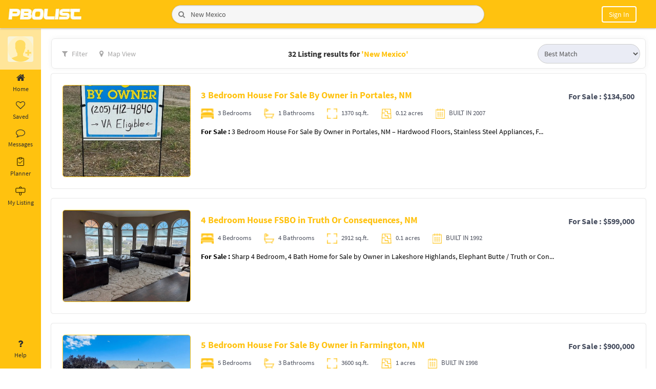

--- FILE ---
content_type: text/html; charset=UTF-8
request_url: https://pbolist.com/user/property?search=New+Mexico
body_size: 15706
content:
<!DOCTYPE html>

<html lang="en"><head><meta http-equiv="Content-Type" content="text/html; charset=UTF-8">
	<link href="https://pbolist.com/favicon.ico" type="image/x-icon" rel="icon"><link href="https://pbolist.com/favicon.ico" type="image/x-icon" rel="shortcut icon">    
	<meta http-equiv="X-UA-Compatible" content="IE=edge">
	<meta http-equiv="Cache-control" content="no-cache">
	<meta http-equiv="Expires" content="-1">
	<meta name = "viewport" content = "width=device-width, minimum-scale=1.0, maximum-scale = 1.0, user-scalable = no">
			
				<meta name="description" content="Complete a more efficient real estate transaction with PBOLIST.">
			
	<meta name="author" content="">
		    <title>New Mexico - PBOLIST</title>
		<script type="text/javascript">
		var base_url = 'https://pbolist.com/';
	</script>
	<link rel="stylesheet" type="text/css" href="https://pbolist.com/css/font-awesome.min.css">
	<link rel="stylesheet" type="text/css" href="https://pbolist.com/bootstrap/css/bootstrap.css">
	<link rel="stylesheet" type="text/css" href="https://pbolist.com/css/stylish-portfolio.css">
	<link rel="stylesheet" type="text/css" href="https://pbolist.com/css/m-responsive.css">
	<link rel="stylesheet" type="text/css" href="https://pbolist.com/css/login-register.css">

	<link rel="stylesheet" type="text/css" href="https://pbolist.com/css/fonts.googleapis.css">
	<link rel="stylesheet" type="text/css" href="https://pbolist.com/css/OwlCarousel/dist/assets/owl.carousel.css">
	<link rel="stylesheet" type="text/css" href="https://pbolist.com/css/datepicker.css">
	<link rel="stylesheet" type="text/css" href="https://pbolist.com/css/left-menu.css">
	<link rel="stylesheet" type="text/css" href="https://pbolist.com/css/home_page.css">

	<script type="text/javascript" src="https://pbolist.com/js/html5shiv.js"></script>
	
	<script type="text/javascript" src="https://pbolist.com/js/respond.min.js"></script>

	<!-- this jquery and bootstrap version upgraded of banner and interlogout dropdown issue  -->
	<!-- <script src="https://pbolist.com/js/jquery-2.1.3.min.js"></script> -->
	<script src="https://code.jquery.com/jquery-3.6.0.min.js"></script>
	<!-- <script src="https://pbolist.com/js/bootstrap.min.js" ></script> -->
	<script src="https://cdn.jsdelivr.net/npm/bootstrap@3.4.1/dist/js/bootstrap.min.js"></script>
	<!-- this jquery and bootstrap version upgraded of banner and interlogout dropdown issue  -->
	 
	<script src="https://pbolist.com/js/moment.min.js" ></script>

	<script src="https://pbolist.com/js/jquery.validate.min.js"></script>
	<script type="text/javascript" src="https://pbolist.com/js/validation.js"></script>
	<script type="text/javascript" src="https://pbolist.com/js/social-login.js"></script>
	<script type="text/javascript" src="https://pbolist.com/css/OwlCarousel/dist/owl.carousel.js"></script>

	<script async="" defer="" src="https://apis.google.com/js/api.js" onload="this.onload=function(){};HandleGoogleApiLibrary()" onreadystatechange="if (this.readyState === 'complete') this.onload()" gapi_processed="true"></script>
</head><!DOCTYPE html>

<html lang="en"><head><meta http-equiv="Content-Type" content="text/html; charset=UTF-8">
	<link href="https://pbolist.com/favicon.ico" type="image/x-icon" rel="icon"><link href="https://pbolist.com/favicon.ico" type="image/x-icon" rel="shortcut icon">    
	<meta http-equiv="X-UA-Compatible" content="IE=edge">
	<meta http-equiv="Cache-control" content="no-cache">
	<meta http-equiv="Expires" content="-1">
	<meta name = "viewport" content = "width=device-width, minimum-scale=1.0, maximum-scale = 1.0, user-scalable = no">
			
				<meta name="description" content="Complete a more efficient real estate transaction with PBOLIST.">
			
	<meta name="author" content="">
		    <title>New Mexico - PBOLIST</title>
		<script type="text/javascript">
		var base_url = 'https://pbolist.com/';
	</script>
	<link rel="stylesheet" type="text/css" href="https://pbolist.com/css/font-awesome.min.css">
	<link rel="stylesheet" type="text/css" href="https://pbolist.com/bootstrap/css/bootstrap.css">
	<link rel="stylesheet" type="text/css" href="https://pbolist.com/css/stylish-portfolio.css">
	<link rel="stylesheet" type="text/css" href="https://pbolist.com/css/m-responsive.css">
	<link rel="stylesheet" type="text/css" href="https://pbolist.com/css/login-register.css">

	<link rel="stylesheet" type="text/css" href="https://pbolist.com/css/fonts.googleapis.css">
	<link rel="stylesheet" type="text/css" href="https://pbolist.com/css/OwlCarousel/dist/assets/owl.carousel.css">
	<link rel="stylesheet" type="text/css" href="https://pbolist.com/css/datepicker.css">
	<link rel="stylesheet" type="text/css" href="https://pbolist.com/css/left-menu.css">
	<link rel="stylesheet" type="text/css" href="https://pbolist.com/css/home_page.css">

	<script type="text/javascript" src="https://pbolist.com/js/html5shiv.js"></script>
	
	<script type="text/javascript" src="https://pbolist.com/js/respond.min.js"></script>

	<!-- this jquery and bootstrap version upgraded of banner and interlogout dropdown issue  -->
	<!-- <script src="https://pbolist.com/js/jquery-2.1.3.min.js"></script> -->
	<script src="https://code.jquery.com/jquery-3.6.0.min.js"></script>
	<!-- <script src="https://pbolist.com/js/bootstrap.min.js" ></script> -->
	<script src="https://cdn.jsdelivr.net/npm/bootstrap@3.4.1/dist/js/bootstrap.min.js"></script>
	<!-- this jquery and bootstrap version upgraded of banner and interlogout dropdown issue  -->
	 
	<script src="https://pbolist.com/js/moment.min.js" ></script>

	<script src="https://pbolist.com/js/jquery.validate.min.js"></script>
	<script type="text/javascript" src="https://pbolist.com/js/validation.js"></script>
	<script type="text/javascript" src="https://pbolist.com/js/social-login.js"></script>
	<script type="text/javascript" src="https://pbolist.com/css/OwlCarousel/dist/owl.carousel.js"></script>

	<script async="" defer="" src="https://apis.google.com/js/api.js" onload="this.onload=function(){};HandleGoogleApiLibrary()" onreadystatechange="if (this.readyState === 'complete') this.onload()" gapi_processed="true"></script>
</head><style type="text/css"> 
	.liClass {cursor: pointer; }
</style>
<body>
    <style type="text/css">
        .red{ color: red; }
        .error_msg{ color:red; height: 10px; }
        .display-block{ display: block;}
        .display-none{ display: none;}
        .footer-content .active{color: #ffc20f; font-weight: bold;}

    .reddit-style-search {
        display: flex;
        align-items: center;
        gap: 0;
        border: 1px solid #ccc;
        border-radius: 24px;
        overflow: hidden;
        background-color: #f6f6f6;
        box-shadow: 0 1px 3px rgba(0, 0, 0, 0.1);
        transition: border-color 0.2s;
        position: relative;
    }
    /* .reddit-style-search {
        display: flex;
        align-items: center;
        border: 1px solid #ccc;
        border-radius: 24px;
        overflow: hidden;
        background-color: #f6f6f6;
        box-shadow: 0 1px 3px rgba(0, 0, 0, 0.1);
        transition: border-color 0.2s;
        
    } */

    .reddit-style-search:hover {
        border-color: #0079d3;
    }

    .reddit-style-search .btn-search {
        border: none;
        background-color: transparent;
        color: #808080;
        padding: 8px 12px;
        cursor: pointer;
        position: absolute;
        left: 0;
        display: flex;
        align-items: center;
        justify-content: center;
        height: 100%;
    }

    .reddit-style-search .btn-search:hover {
        background-color: #e6f0f9;
    }

    .reddit-style-search .form-control {
        border: none;
        border-radius: 0;
        outline: none;
        padding: 8px 12px 8px 36px; /* Add padding-left to make space for the icon */
        font-size: 14px;
        flex-grow: 1;
        background-color: transparent;
    }

    .reddit-style-search .form-control:focus {
        box-shadow: none;
    }

    .btn-filter {
        background-color: #0079d3;
        color: #fff;
        border-radius: 50%;
        border: none;
        padding: 8px;
        width: 36px;
        height: 36px;
        display: flex;
        align-items: center;
        justify-content: center;
        cursor: pointer;
        transition: background-color 0.2s;
    }

    .btn-filter:hover {
        background-color: #005fa3;
    }
    </style>
    <script type="text/javascript">
        function managevalue(action)
        {
            if (action == 10) {
                $('.list-property-success').remove();
                var oldURL = $(location).attr('href');
                var index = 0;
                var newURL = oldURL;
                index = oldURL.indexOf('?');
                if (index == -1) {
                    index = oldURL.indexOf('#');
                }
                if (index != -1) {
                    newURL = oldURL.substring(0, index);
                }
                history.pushState({}, null, newURL);
                return;
            }
            if (action == 1)
            {
                $('#verror1').hide();
            } else
            {
                $('#verror').hide();
            }

            $.ajax({
                type: 'POST',
                url: "https://pbolist.com/user/managevalue",
                data: 'action=' + action,
                success: function (data) {

                },
            });
        }

        function managevalue1()
        {
            $('#emailverifydiv').hide();
        }
        function hidden_alert()
        {
            $('#alert-area').hide();
        }
    </script>
    <link rel="stylesheet" href="https://pbolist.com/css/jquery-ui.css">
    <script src="https://pbolist.com/js/jquery-ui.js"></script>
    <script src="https://pbolist.com/js/dropdown-hover.js"></script>

        <style type="text/css">
	.alert-danger-msg {
	    color: #f5f5f5;
	    background-color: #ff0000;
	    border-color: #ff0000;
	    border: 1px solid transparent;
	    border-radius: 4px;
	}
	.alert-success-msg {
    color: #f5f5f5;
    background-color: #257726;
    border-color: #3c763d;
    border: 1px solid transparent;
    border-radius: 4px;
}
</style>
    <script>
        function goBack() {
            window.history.go(-1);
        }
    </script>
    <div class="fixed-head">

        <div class="container-fluid">
            <div class="row" style="display: flex; align-items: center;">
                <div class="col-sm-3 padding-div mbl-logo">
                    <div class="logo-menu-info"> 
                        <div class="logo-box">
                            <a href="https://pbolist.com/">
                                <img title="PBOLIST Home" src="https://pbolist.com/images/pbolist-logo.jpg" alt="">
                            </a>
                        </div>
                    </div>
                </div>

                <div class="col-sm-6 padding-div desk-search">
                    <div class="row">
                        <div class="col-md-12 col-xs-12">
                                                                                                <form action="https://pbolist.com/user/property?type=" class="top-search" novalidate="novalidate" id="searchbyheader" method="get" accept-charset="utf-8" onsubmit="return validate(this);">
                                        <!--div class="input-group">
                                            <span class="input-group-btn" title="Search">
                                                <button type="submit" class="btn btn-default" title="Search"><span class="fa fa-search"></span></button>
                                            </span>
                                            <input name="search" class="form-control dl" value="New Mexico" placeholder="Search for a City, County or State" type="text" id="PropertySearch" autocomplete="off" autocorrect="off" autocapitalize="off" spellcheck="false" onkeydown="Check(this);" onkeyup="Check(this);">  
                                            <span class="red" id="PropertySearch_err"></span>           
                                            
                                            
                                        </div-->

                                        <div class="reddit-style-search">
                                            <input
                                                name="search" 
                                                class="form-control dl" 
                                                value="New Mexico" 
                                                placeholder="Search for a City, County, or State" 
                                                type="text" 
                                                id="PropertySearch" 
                                                autocomplete="off" 
                                                autocorrect="off" 
                                                autocapitalize="off" 
                                                spellcheck="false" 
                                                onkeydown="Check(this);" 
                                                onkeyup="Check(this);"
                                            >
                                            <button 
                                                type="submit" 
                                                class="btn btn-search" 
                                                title="Search"
                                            >
                                                <i class="fa fa-search"></i>
                                            </button>
                                        </div>
                                        <span class="red" id="PropertySearch_err"></span>           

                                                                            </form>
                                                                                    </div>
                    </div>
                </div>
                                        <div class="col-sm-3 mbl-user-loginbox">
                            <div class="user-buttons pull-right">
                                <ul>
                                    <li class="mbl-search">
                                        <i class="fa fa-search open-search-box"></i>
                                        <form action="https://pbolist.com/user/property?type=" class="top-search" novalidate="novalidate" id="searchbyheader" method="get" accept-charset="utf-8" onsubmit="return validate(this);">
                                            <div class="mbl-search-box">
                                                <div class="right-inner-addon ">
                                                    <input name="search" class="form-control dl" value="New Mexico" placeholder="Enter a City,Neighborhood or Zip Code" autocomplete="off" type="text" id="PropertySearch" autocomplete="off" autocorrect="off" autocapitalize="off" spellcheck="false" onkeydown="Check(this);" onkeyup="Check(this);">  
                                                    <span class="red" id="PropertySearch_err"></span>
                                                </div>
                                                <span class="input-group-btn" title="Search">
                                                    <button type="button" class="btn btn-default" title="Search"><span class="fa fa-times"></span></button>
                                                </span>
                                            </div>
                                        </form>
                                    </li>
                                    <li class="notification-mobile">
                                        <!-- <a href="https://pbolist.com/user/login?redirectto=notification/recommendations" title="Notifications">
                                            <i><img src="https://pbolist.com/images/bell.png" alt=""></i>
                                        </a> -->
                                    </li>
                                    <li class="befr_login">
                                        <div class="dropdown-toggle" aria-haspopup="true" aria-expanded="false">
                                            <!-- <a class="noMobile" href="https://pbolist.com/user/login?redirectto=notification/recommendations">
                                                <i><img src="https://pbolist.com/images/profile-icon.png" alt="" class="userLogin"></i>
                                            </a>  -->
                                            <!-- <a class="noMobile" href="https://pbolist.com/user/login?redirectto=notification/recommendations">
                                                <i><img src="https://pbolist.com/images/profile-icon.png" alt="" class="userLogin"></i>
                                            </a>  -->
                                            <a type="btn" class="rounded" href="https://pbolist.com/user/login?redirectto=notification/recommendations"> Sign In </a>

                                            
                                            
                                        </div>
                                        <!-- <div class="dropdown-menu">
                                            <div>
                                                <a class="btn btn-default col-md-4" data-toggle="modal" href="https://pbolist.com/user/login?redirectto=notification/recommendations">Sign In</a>
                                                <a class="btn btn-default col-md-7" data-toggle="modal" href="https://pbolist.com/user/register">Create an Account</a>
                                            </div>
                                        </div> -->
                                    </li>
                                    <li>
                                    <!--<a class="rounded" data-toggle="modal" href="https://pbolist.com/user/login?redirectto=notification/recommendations">Sign In</a>-->
                                        <!--<a href="https://pbolist.com/user/login?"><button class="btn btn-signIn btn-mobile" href="https://pbolist.com/user/login?redirectto=notification/recommendations">Sign in</button></a>
                    -->
                                    </li>
                                </ul>
                            </div>
                        </div>
                            </div>
        </div>

        <nav id="sidebar-wrapper">
            <ul class="sidebar-nav">
                <a id="menu-close" href="#" class="btn btn-light btn-lg pull-right toggle"><i class="fa fa-times"></i></a>
                <li class="sidebar-brand"> <a href="#">pbolist</a> </li>
                <li>
                    <a href="https://pbolist.com/user/property?type=1"><i class="fa fa-credit-card"></i> &nbsp;Buy</a>
                </li>
                <li>
                    <a href="https://pbolist.com/user/property"><i class="fa fa-list-ul"></i> &nbsp;List</a>
                </li>
                <li>
                    <a href="https://pbolist.com/user/property?type=2"><i class="fa fa-retweet"></i> &nbsp;Rent</a>
                </li>
                <li><hr></li>
                <li>
                    <a href="https://pbolist.com/notification/messageList"><i class="fa fa-envelope"></i> &nbsp;Message</a>
                </li>
                <li>
                    <a href="https://pbolist.com/notification/offersList"><i class="fa fa-clock-o"></i> &nbsp;Offer</a>
                </li>
                <li>
                    <a href="javascript:void(0)" onclick="openLoginModal(1);"><i class="fa fa-heart"></i>&nbsp;Favorites</a>
                </li>
                <li>
                    <a href="javascript:void(0)" onclick="openLoginModal(2);"><i class="fa fa-heart"></i>&nbsp;Scheduled</a>                
                </li>
                <li>
                    <a href="https://pbolist.com/user/Watching#"><i class="fa fa-eye"></i> &nbsp;Watching</a>
                </li>
                <li>
                    <a href="javascript:void(0)" onclick="openLoginModal(3);"><i class="fa fa-heart"></i>&nbsp;Visited</a>
                </li>
                <li>
                    <a href="https://pbolist.com/user/history#"><i class="fa fa-history"></i> &nbsp;History</a>
                </li>
                <li><hr></li>

                <li class="slct-country">
                    <label>Select Country</label>
                    <select name="countryselect" id="countryselects" class="form-control" onchange="countrysession($(this).val());">
                        <option value="">Select Country</option>
                        <option value="India">India</option>
                        <option value="USA">USA</option>
                        <option value="United Kingdom">United Kingdom</option>
                        <option value="Canada">Canada</option>
                    </select>            
                </li>
                <li><hr></li>

                <li class="slct-country">
                    <label>Download Our App</label>
                    <div class="clearfix"></div>
                    <button class="btn btn-primary btn-playstore"><i class="fa fa-android"></i> Play Store</button>
                    <button class="btn btn-primary btn-playstore"><i class="fa fa-apple"></i> App Store</button>
                </li>
            </ul>
        </nav>
    </div>
    <div class="load_sectionproperty load_section" style="display: none;">
        <img src="https://pbolist.com/images/loader-O.gif">
    </div>

    <script>
    function Check(me) {
        me.value = me.value.replace(/[\']/g, "");
    }
    </script>
    <script>
    function validate(obj)
    {
        $('.error').html('');
        var PropertySearch = $(obj).find("#PropertySearch").val().trim();
        $(obj).find("#PropertySearch").val(PropertySearch);
        if (PropertySearch == '')
        {
            return false;
        } else
        return true;
    }

    $(document).ready(function () {
        $(document).click('#PropertySearch', function () {
            //alert(502);
            // $(this).autocomplete(autocomp_opt2);
            $.ajax({
                dataType: "json",
                type: 'Get',
                url: 'https://pbolist.com/user/getproperty_auto',
                success: function (data) {
                    //alert(data);
                    response(data);
                    //cosole.log(data);
                },
                error: function (data) {
                    $('input.suggest-user').removeClass('ui-autocomplete-loading');
                }
            });
        });
    });

    $(document).ready(function () {
        $(document).on('keyup.autocomplete', '.dl', function () {
            $(this).autocomplete(autocomp_opt1);
        });
        $('.userLogin').click(function () {
            window.location = 'https://pbolist.com/user/login?';
        });

        /*$('.userLoggedin').click(function () {
            window.location = 'https://pbolist.com/notification/notificationList';
        });*/

        $('.input').keypress(function (e) {
            if (e.which == 13) {
                $('form#searchbyheader').submit();
            }
        });
    });

    var autocomp_opt1 = {
        source: function (request, response) {
            $.ajax({
                dataType: "json",
                type: 'Get',
                url: 'https://pbolist.com/user/getproperty?q=' + request.term,
                success: function (data) {
                    // response(data);
                    var formattedData = data.map(function(item) {
                    return {
                        label: item.description.charAt(0).toUpperCase() + item.description.slice(1) + ' :- ' + item.searchvalue,
                        value: item.searchvalue
                    };
                });
                // Pass the formatted data to the response callback
                response(formattedData);
                },
                error: function (data) {
                    $('input.suggest-user').removeClass('ui-autocomplete-loading');
                }
            });
        },
        select: function (event, ui) {
            var selectedValue = ui.item.value;
            window.location.href = 'https://pbolist.com/user/property?search=' + encodeURIComponent(selectedValue);
            // $('#searchbyheader').submit();
        }
    
            };

    // Sanjeev on 15-04-2024

    // var autocomp_opt1 = {
    //     source: function (request, response) {
    //         $.ajax({
    //             dataType: "json",
    //             type: 'Get',
    //             url: 'https://pbolist.com/user/getproperty?q=' + request.term,
    //             success: function (data) {
    //                 response(data);
    //             },
    //             error: function (data) {
    //                 $('input.suggest-user').removeClass('ui-autocomplete-loading');
    //             }
    //         });
    //     },
    //     select: function (event, ui) {
    //         var selectedValue = ui.item.value;
    //         window.location.href = 'https://pbolist.com/user/property?search=' + encodeURIComponent(selectedValue);
    //         // $('#searchbyheader').submit();
    //     }
    // };

    function getNTFC(action)
    {
        if (action == 1)
        {
            $.ajax({
                url: "https://pbolist.com/notification/count_notification",
                type: "post",
                data: "",
                success: function (result) {
                    var totalCount = result.trim();
                    if (totalCount != 0) {
                        $('.simple-bell-icon').addClass('hidden');
                        $('.notification-bell').removeClass('hidden');
                    } else {
                        $('.simple-bell-icon').removeClass('hidden');
                        $('.notification-bell').addClass('hidden');
                    }
                    if(totalCount == 0)
                    {
                        //$("#ntotal").html(totalCount);
                    }else{
                        $("#ntotal").html(totalCount);
                    }
                    
                    $("#ntotalTooltip").attr('title', totalCount + " Notifications");
                    $("#ntotal").show();
                }
            });
        } else
        {
            $.ajax({
                url: "https://pbolist.com/notification/get_notification",
                type: "post",
                data: "",
                dataType: "json",

                success: function (data) {
                    str = '';
                    if(data.status == true){
                        if(data.total_msg > 0){
                            str +=  '<li style="font-weight:bold"><div class="not_imgbox"><a href="javascript:;" onclick="update_notification()"><img src="https://pbolist.com/images/pbolist-logo.jpg" alt=""></a></div><div class="not_contentbox"><h5>Message</h5><a href="javascript:;" onclick="update_notification(1)" onmouseenter="update_notification(1)"> You Have ' + data.total_msg + ' New Message.</a></div></li>';
                        }
                        if(data.total_offer > 0){
                            str +=  '<li style="font-weight:bold"><div class="not_imgbox"><a href="javascript:;" onclick="update_notification()"><img src="https://pbolist.com/images/pbolist-logo.jpg" alt=""></a></div><div class="not_contentbox"><h5>Offer</h5><a href="javascript:;" onclick="update_notification(4)" onmouseenter="update_notification(4)"> You Have ' + data.total_offer + ' New Offer.</a></div></li>';
                        }
                        if(data.total_share > 0){
                            str +=  '<li style="font-weight:bold"><div class="not_imgbox"><a href="javascript:;" onclick="update_notification()"><img src="https://pbolist.com/images/pbolist-logo.jpg" alt=""></a></div><div class="not_contentbox"><h5>Share Propery</h5><a href="javascript:;" onclick="update_notification(2)" onmouseenter="update_notification(2)"> You Have ' + data.total_share + ' New Share.</a></div></li>';
                        }
                        if(data.total_shedule > 0){
                            str +=  '<li style="font-weight:bold"><div class="not_imgbox"><a href="javascript:;" onclick="update_notification()"><img src="https://pbolist.com/images/pbolist-logo.jpg" alt=""></a></div><div class="not_contentbox"><h5>Schedule Propery</h5><a href="javascript:;" onclick="update_notification(5)" onmouseenter="update_notification(5)"> You Have ' + data.total_shedule + ' New Schedule.</a></div></li>';
                        }
                    }

                    if (str == '') {
                        str = 'Not available';
                    }
                    $("#notificationList").html(str);
                    $.ajax({
                        url: "https://pbolist.com/notification/update_all_notification",
                        type: "post",
                        data: "",
                        success: function (result) {

                        }
                    });
                }
            });
        }
    }

    function update_notification(nid, urllink='', uid1='') {
        $.ajax({
            url: "https://pbolist.com/notification/update_notification/" + nid,
            type: "post",
            data: "",
            success: function (result) {
                /*var url = window.atob(urllink);
                var finalurl = '' + url + '' + uid1;
                window.location = finalurl;*/
            }
        });
    }

    getNTFC(1);
    setInterval(function () {
        getNTFC(1);
    }, 5000);

    // For Dropdown Hover Function
    $.fn.bootstrapDropdownHover();

    //mobile header search script
    $(document).ready(function () {
        $(".mbl-search .open-search-box").click(function () {
            $(".mbl-search-box").animate({width: 'toggle'});
        });

        $(".mbl-search-box .fa-times").click(function () {                
            $(".mbl-search-box").animate({width: 'toggle'});
        });
    });

    //mobile header search script
    function openDashboard() {
    }
</script>

<div class="wrapper in-content">
	<style type="text/css">
  /*	#sidebar.active{height: calc(100% - 5rem); position: fixed; display: table-cell; z-index: 1050;}
  */	/*#content{margin-left: 80px;}*/
	.tab-content {margin-top: 0px;}	
  .position-bottom{position: absolute; width: 100%; bottom: 10px; border: 0px solid #ffc20f;} 
</style>
<nav id="sidebar" class="active">
   <div class="sidebar-header" >

    <div class="sidebar-user-media">

        
            <a href="https://pbolist.com/user/login?redirectto=notification/recommendations">
            <img class="imgSrc" src="https://pbolist.com/images/add-photo.png" title="Update Profile Photo"/>
            </a>
                            </div>
    <div class="sidebar-user-text">
           </div>
  </div>

  <ul class="list-unstyled components">
    <li>
      <a  href="https://pbolist.com/notification/recommendations" > 
      <!-- <i class="fa fa-home"></i>  -->
      <i class="fa fa-home" aria-hidden="true"></i>
      Home 
    </a>
    </li>
    <li>
      <a  href="https://pbolist.com/notification/notificationList" > 
      <!-- <i class="fa fa-list"></i>  -->
      <i class="fa fa-heart-o" aria-hidden="true"></i>
      Saved 
    </a>
    </li>
    <li>
      <a href="https://pbolist.com/chat" > 
      <!-- <i class="fa fa-envelope-o"></i>  -->
      <i class="fa fa-comment-o"></i>
      Messages 
    </a>
    </li>
    <li>
      <a href="https://pbolist.com/user/planner_home" > 
      <!-- <i class="fa fa-tasks"></i>  -->
      <svg width="20" height="20" id="planner" viewBox="0 0 20 20" fill="none" xmlns="http://www.w3.org/2000/svg"><path d="M12.5 3.125H15.625C15.7908 3.125 15.9497 3.19085 16.0669 3.30806C16.1842 3.42527 16.25 3.58424 16.25 3.75V16.875C16.25 17.0408 16.1842 17.1997 16.0669 17.3169C15.9497 17.4342 15.7908 17.5 15.625 17.5H4.375C4.20924 17.5 4.05027 17.4342 3.93306 17.3169C3.81585 17.1997 3.75 17.0408 3.75 16.875V3.75C3.75 3.58424 3.81585 3.42527 3.93306 3.30806C4.05027 3.19085 4.20924 3.125 4.375 3.125H7.5" stroke="black" stroke-linecap="round" stroke-linejoin="round"/><rect x="7.375" y="1.75" width="5.25" height="2.75" rx="0.5" stroke="black"/><path d="M13.75 8.125L8.75 13.125L6.25 10.625" stroke="black" stroke-linecap="round" stroke-linejoin="round"/></svg>
      <span class="my-list-1">Planner</span>
 
    </a>
    </li>
    <!--<li>
        <a href="" class="active"> <i class="fa fa-gift"></i> Offers </a>
    </li> -->

    <!--<li>
      <a href="https://pbolist.com/user/scheduleListDetails"> <i class="fa fa-calendar"></i> Schedule List </a>
    </li> -->
    <li>
      <a  href="https://pbolist.com/notification/my_list" > 
      <!-- <i class="fa fa-home"></i>  -->
      <svg width="20" height="20" id="my_listing" viewBox="0 0 20 20" fill="none" xmlns="http://www.w3.org/2000/svg"><path d="M17.8372 4.65116H1.93023C1.37795 4.65116 0.930233 5.09888 0.930233 5.65116V12.0233C0.930233 12.5755 1.37795 13.0233 1.93023 13.0233H17.8372C18.3895 13.0233 18.8372 12.5755 18.8372 12.0233V5.65116C18.8372 5.09888 18.3895 4.65116 17.8372 4.65116Z" stroke="black"/><path d="M8.37209 4.65116V2.86046C8.37209 2.30818 8.81981 1.86046 9.37209 1.86046H10.5116C11.0639 1.86046 11.5116 2.30818 11.5116 2.86046V4.65116" stroke="black"/><path d="M8.13953 13.1395V17.2558C8.13953 17.8081 8.58725 18.2558 9.13953 18.2558H10.3953C10.9476 18.2558 11.3953 17.8081 11.3953 17.2558V13.1395" stroke="black"/></svg>
      <span class="my-list-1">My Listing </span>
    </a>
    </li>
    <li class="position-bottom">
      <a href="https://pbolist.com/user/user_help"> <i class="fa fa-question"></i> Help </a>
    </li>
  </ul>
</nav>
<div class="footer-nav-list">
  <ul class="nav footer-tabs nav-tabs footer-tab-listing">
    
<!-- <ul class="nav nav-tabs tab_listing "> -->
 
  
  <!-- <li  onclick="window.location='https://pbolist.com/notification/recommendations'"> 
    <a href="javascript:;" data-toggle="tab"><i class="fa fa-home"></i>Home</a> 
  </li>
  <li  onclick="window.location='https://pbolist.com/notification/notificationList'"> 
    <a href="javascript:;" data-toggle="tab"><i class="fa fa-list"></i>List</a> 
  </li>
  <li  onclick="window.location='https://pbolist.com/chat'">
    <a href="javascript:;" data-toggle="tab"><i class="fa fa-envelope-o"></i>Messages</a>
  </li>
  <li  onclick="window.location='https://pbolist.com/user/planner_home'">
    <a href="javascript:;" data-toggle="tab"><i class="fa fa-tasks"></i>Planner</a>
  </li>
   -->
  <!-- <li  onclick="window.location='https://pbolist.com/user/scheduleListDetails'">
    <a href="javascript:;"><i class="fa fa-calendar"></i>Schedule List</a>
  </li> -->
  <!-- <li  onclick="window.location='https://pbolist.com/notification/my_list'">
    <a href="javascript:;"><i class="fa fa-list-alt"></i>My List</a>
  </li> -->
   <!-- <li class="profile_name" onclick="openImagePopup()">
    <a href="javascript:void(0)" title="Update Profile Photo">
          <img class="imgSrc" src="https://pbolist.com/images/add-photo.png" title="Update Profile Photo"/>
     
    </a>
  </li> -->
</ul> 
</div>


<script>
	$.AdminLTESidebarTweak = {};

	$.AdminLTESidebarTweak.options = {
		EnableRemember: true,
		NoTransitionAfterReload: false
		//Removes the transition after page reload.
	};

	$(function () {
		"use strict";

		$("#sidebar").on("collapsed.pushMenu", function(){
			if($.AdminLTESidebarTweak.options.EnableRemember){
				document.cookie = "toggleState=closed";
			} 
		});
		$("#sidebar").on("expanded.pushMenu", function(){
			if($.AdminLTESidebarTweak.options.EnableRemember){
				document.cookie = "toggleState=opened";
			} 
		});

		if($.AdminLTESidebarTweak.options.EnableRemember){
			var re = new RegExp('toggleState' + "=([^;]+)");
			var value = re.exec(document.cookie);
			var toggleState = (value != null) ? unescape(value[1]) : null;
			if(toggleState == 'closed'){
				if($.AdminLTESidebarTweak.options.NoTransitionAfterReload){
					$("body").addClass('sidebar-collapse hold-transition').delay(100).queue(function(){
						$(this).removeClass('hold-transition'); 
					});
				}else{
					$("body").addClass('sidebar-collapse');
				}
			}
		} 
	});
</script>
	
<script type="text/javascript">
    $(function () {
		"use strict";
    var re = new RegExp('toggleState' + "=([^;]+)");
    var value = re.exec(document.cookie);
    var toggleState = (value != null) ? unescape(value[1]) : null;
    if(toggleState == 'closed'){
      $('body').removeClass('expanded_menu');
    }
    else
      $('body').addClass('expanded_menu');
        $('#sidebarCollapse').on('click', function () {
          $('#sidebar').toggleClass('active');
    			$('body').toggleClass('expanded_menu');
    			//Set cookie
    			if($('#sidebar').hasClass('active')) {
    				document.cookie = "toggleState=closed";
    			} else {
    				document.cookie = "toggleState=opened";
    			}
        });
		
		//Check cookie and set toggle state
		var re = new RegExp('toggleState' + "=([^;]+)");
		var value = re.exec(document.cookie);
		var toggleState = (value != null) ? unescape(value[1]) : null;
		if(toggleState == 'closed'){
			$("#sidebar").addClass('active');
		}

        var path = window.location.href; // because the 'href' property of the DOM element is the absolute path
         $('#sidebar ul li a').each(function() {
          if (this.href === path) {
           $(this).addClass('active');
          }
         });
                
    });

</script>

			<div id="content">
		<!-- <div id="content"> -->
		<link rel="stylesheet" type="text/css" href="https://pbolist.com/css/property-new.css"> 
<link href="https://cdn.jsdelivr.net/npm/select2@4.1.0-rc.0/dist/css/select2.min.css" rel="stylesheet" />
<script src="https://cdn.jsdelivr.net/npm/select2@4.1.0-rc.0/dist/js/select2.min.js"></script>
<style type="text/css">
	.mr-auto  a:hover, a:focus {color: #ffc20f; text-decoration: none; }
	.mr-auto a {color: #ffc20f; text-decoration: none; }
	.pagination > .active > a, .pagination > .active > span, .pagination > .active > a:hover, .pagination > .active > span:hover, .pagination > .active > a:focus, .pagination > .active > span:focus {z-index: 2; color: #fff; cursor: default; background-color: #ffc20f; border-color: #ffc20f; }
 	.pagination > li > a, .pagination > li > span {position: relative; float: left; padding: 5px 15px; margin-left: -1px; line-height: 1.42857143; color: #ffc20f; text-decoration: none; background-color: #fff; border: 1px solid #ffc20f; }
	/*.property-list-page-section{height: calc(100vh - 115px); overflow: auto; z-index: auto;}*/
	.property-list-item:hover {border: 2px solid #ffc20f;}
	.property-list-content a:hover,.property-list-content a{color: #000;}
	.property-heading-price .mr-auto h2{color: #ffc20f}
	.property-list-item-media img{border: 1px solid #ffc20f;border-radius:5px}
  	.y-border{border: 2px solid #ffc20f;}
	.pagination > li > a:hover, .pagination > li > span:hover, .pagination > li > a:focus, .pagination > li > span:focus {color: #2a6496; background-color: #f9eecf36; border-color: #ffc20f;}
</style>

<div class="property-list-page-section">
	<div class="property-list-page-header">
		<div class="property-list-tabs-content">
			<div class="tab-filter-info">
				<ul>
					<li><a id="sidebarfilter" href="javascript:void(0)"><i class="fa fa-filter" aria-hidden="true"></i> Filter</a></li>
					<li><a href="https://pbolist.com/user/map?search=New+Mexico"><i class="fa fa-map-marker" aria-hidden="true"></i> Map View</a></li>
				</ul>
			</div>
			<div class="search-list-data">
				<!-- <p>32 Listingsdd <span>'New Mexico'</span></p> -->
				<p>32 Listing results for <span>'New Mexico'</span></p>
			</div>
			<div class="sort-filter-info">
				<select class="form-control" name="sort" id="sort">
					<!-- <option>Sort By</option> -->
					<option value="all_new" >Best Match</option>
					<option value="price_min" >Price: Lowest</option>
					<option value="price_max"  >Price: Highest</option>
					<option value="bed_min"  >Beds: Least</option>
					<option value="bed_max"  >Beds: Most</option>
					<option value="lst_new"  >Listing: Newest</option>
					<option value="lst_old"  >Listing: Oldest</option>
					<option value="photo_most"  >Photos: Most</option>
				</select>
			</div>
		</div>
	</div>
	<div class="property-list-page-body">
		<div class="filter-sidebar" id="filter-sidebar">
			<div class="filter-sidebar-body">
				<form method="post" action="https://pbolist.com/user/more_filter" id="filter-form">
					<div class="Filter-btn-info text-right" style="margin-bottom: 1px;">
						<button type="submit" class="yellow-btn" style="width: 30%;">Filter</button>
					</div>
					<div class="filter-form">
						<div class="filter-form-content">
							<input type="hidden" name="search" value="New Mexico">
							<input type="hidden" name="sort" value="">
							
							<div class="row">
							  	<div class="col-md-12">
								    <div class="form-group">
										<label>Loaction</label>
										<input type="text" class="form-control" id="address" name="address" placeholder="Enter A City, Neighborhood or Zip Code" value="">
										<input type="hidden" name="lat" id="lat" value=""/>
										<input type="hidden" name="lng" id="lng" value=""/>
										<input type="hidden" name="country" id="country" value="">
								    </div>
							  	</div>
						  		<div class="col-md-12">
						    		<div class="form-group">
						      			<label>List Type</label>
										<div class="filter-switch-field">
											<input type="radio" id="Buy" name="list_type" value="Buy" checked/>
											<label for="Buy">Buy</label>
											<input type="radio" id="Rent" name="list_type" value="Rent" />
											<label for="Rent">Rent</label>
											<input type="radio" id="Sold" name="list_type" value="Sold" />
											<label for="Sold">Sold</label>
										</div>
						    		</div>
						  		</div>
						  		<div class="col-md-12">
						    		<div class="form-group">
						      			<label>Price Range</label>
						      			<div class="filter-form-group">
							        		<div class="row">
												<div class="col-md-6">
													<div class="form-group1">
														<input type="text" name="min_price" min="0" max="99999999" placeholder="Min" class="price-range-control" value="">
													</div>
												</div>
												<div class="col-md-6">
													<div class="form-group1">
														<input type="text" name="max_price" min="0" max="99999999" placeholder="Max"  class="price-range-control" value="">
													</div>
												</div>
							        		</div>
						      			</div>  
						    		</div>
						  		</div>
						  		<div class="col-md-12">
						    		<div class="form-group">
						      			<label>Property Type</label>
						      			<div class="filter-form-group">
						        			<ul class="filter-planner-list">
						          				<li>
													<div class="filterradio">
														<input id="Single family" type="radio" name="p_type" value="Single Family" checked>
														<label for="Single family">
															<div class="cat-info-list">
																<div class="cat-info-media">
																<img src="https://pbolist.com/images/single.svg" height="24">
																</div>
																<div class="filter-info-content">
																	<h3>Single Family</h3>
																</div>
															</div>
														</label>
													</div>
						          				</li>
						          				<li>
													<div class="filterradio">
														<input id="Apartment / Condo" type="radio" name="p_type" value="Apartment" >
														<label for="Apartment / Condo">
															<div class="cat-info-list">
																<div class="cat-info-media">
																	<img src="https://pbolist.com/images/apartment.svg" height="24">
																</div>
																<div class="filter-info-content">
																	<h3>Apartment / Condo</h3>
																</div>
															</div>
														</label>
													</div>
						          				</li>
												<li>
													<div class="filterradio">
														<input id="multi family" type="radio" name="p_type" value="Multi Family" >
														<label for="multi family">
															<div class="cat-info-list">
																<div class="cat-info-media">
																	<img src="https://pbolist.com/images/multi.svg" height="24">
																</div>
																<div class="filter-info-content">
																	<h3>Multi Family</h3>
																</div>
															</div>
														</label>
													</div>
												</li>
												<li>
													<div class="filterradio">
														<input id="vacant land" type="radio" name="p_type" value="Vacant Land" >
														<label for="vacant land">
															<div class="cat-info-list">
																<div class="cat-info-media">
																	<img src="https://pbolist.com/images/land.svg" height="24">
																</div>
																<div class="filter-info-content">
																	<h3>vacant land</h3>
																</div>
															</div>
														</label>
													</div>
												</li>
												<li>
													<div class="filterradio">
														<input id="commercial" type="radio" name="p_type" value="Commercial" >
														<label for="commercial">
															<div class="cat-info-list">
																<div class="cat-info-media">
																	<img src="https://pbolist.com/images/commercial.svg" height="24">
																</div>
																<div class="filter-info-content"> <h3>Commercial</h3> </div>
															</div>
														</label>
													</div>
												</li>
												<div class="error" id="property-type-erro"></div>
											</ul>
						      			</div>
						    		</div>
						  		</div>
								<div class="col-md-12">
									<div class="form-group">
										<label>Bedrooms</label>
										<div class="filter1-switch-field">
											<input type="radio" id="Bedrooms[Any]" name="beds" value="Any" checked/>
											<label for="Bedrooms[Any]">Any</label>
											<input type="radio" id="Bedrooms[1+]" name="beds" value="1" />
											<label for="Bedrooms[1+]">1+</label>
											<input type="radio" id="Bedrooms[2+]" name="beds" value="2" />
											<label for="Bedrooms[2+]">2+</label>
											<input type="radio" id="Bedrooms[3+]" name="beds" value="3" />
											<label for="Bedrooms[3+]">3+</label>
											<input type="radio" id="Bedrooms[4+]" name="beds" value="4" />
											<label for="Bedrooms[4+]">4+</label>
											<input type="radio" id="Bedrooms[5+]" name="beds" value="5" />
											<label for="Bedrooms[5+]">5+</label>
										</div>
									</div>
								</div>
								<div class="col-md-12">
									<div class="form-group">
										<label>Bathrooms</label>
										<div class="filter1-switch-field">
											<input type="radio" id="Bathrooms[Any]" name="baths" value="Any" checked/>
											<label for="Bathrooms[Any]">Any</label>
											<input type="radio" id="Bathrooms[1+]" name="baths" value="1" />
											<label for="Bathrooms[1+]">1+</label>
											<input type="radio" id="Bathrooms[2+]" name="baths" value="2" />
											<label for="Bathrooms[2+]">2+</label>
											<input type="radio" id="Bathrooms[3+]" name="baths" value="3" />
											<label for="Bathrooms[3+]">3+</label>
											<input type="radio" id="Bathrooms[4+]" name="baths" value="4" />
											<label for="Bathrooms[4+]">4+</label>
											<input type="radio" id="Bathrooms[5+]" name="baths" value="5" />
											<label for="Bathrooms[5+]">5+</label>
										</div>
									</div>
								</div>
								<div class="col-md-12">
									<div class="form-group">
										<label>SQ. FT.</label>
										<div class="filter-form-group">
											<div class="row">
												<div class="col-md-6">
													<div class="form-group1">
														<input type="text" name="min_living_space"  placeholder="No Min" class="form-control" value="">
													</div>
												</div>
												<div class="col-md-6">
													<div class="form-group1">
														<input type="text" name="max_living_space"  placeholder="No Max"  class="form-control" value="">
													</div>
												</div>
											</div>
										</div>
									</div>
								</div>
								<div class="col-md-12">
									<div class="form-group">
										<label>Lot Size</label>
										<select class="form-control" name="Lot Size">
											<option value="">Any</option>
											<option value='< 0.25'> < 0.25 Acre</option>
											<option value='< 0.5'> < 0.5 Acre</option>
											<option value='< 1 '> < 1 Acre</option>
											<option value=' 1-10 '> < 1-10Acre</option>
											<option value=' > 10'> 10 Acre +</option>
										</select>
									</div>
								</div>
								<div class="col-md-12">
									<div class="form-group">
										<label>Year Built</label>
										<div class="filter-form-group">
											<div class="row">
												<div class="col-md-6">
													<div class="form-group1">
														<input type="text" name="min_year_built" placeholder="Min Year" class="form-control" value="">
													</div>
												</div>
												<div class="col-md-6">
													<div class="form-group1">
														<input type="text" name="max_year_built"  placeholder="Max Year"  class="form-control" value="">
													</div>
												</div>
											</div>
										</div>
									</div>
								</div>

								<div class="col-md-12" >
									<div class="form-group">
										<label>Amenities</label>

										<select multiple class="form-control js-example-basic-multiple" style="width: 29.4rem; color: black; padding: 5px 10px; background: #fff; border: 1px solid #f2f1f0; height: 40px; border-radius: 5px; display: inline-block;" id="address" name="states[]" multiple="multiple">
							<option value="Amenities_Balcony">Balcony</option>
							<option value="Amenities_CentralIslandKitchen">Central Island Kitchen</option>
							<option value="Amenities_EnergyEfficientAppliances">Energy Efficient Appliances</option>
								<option value="Amenities_EnergyEfficientWindows">Energy Efficient Windows</option>
								<option value="Amenities_FencedBackYard">Fenced Back Yard</option>
								<option value="Amenities_FrontPorc">Front Porch</option>
								<option value="Amenities_GraniteCountertops">Granite Countertops</option>
								<option value="Amenities_GuestHouse">Guest House</option>
								<option value="Amenities_GreatRoom">Great Room</option>
								<option value="Amenities_HightCeilings">High Ceilings</option>
								<option value="Amenities_HotTub">Hot Tub</option>
								<option value="Amenities_LargeBackYard">Large Back Yard</option>
								<option value="Amenities_LaundryRoom">Laundry Room</option>
								<option value="Amenities_NewAppliances">New Appliances</option>
								<option value="Amenities_OpenFloorPlan">Open Floor Plan</option>
								<option value="Amenities_OutdoorKitchen">Outdoor Kitchen</option>
								<option value="Amenities_Pool">Pool</option>
								<option value="Amenities_SprinklerSystem">Sprinkler System</option>
								<option value="Amenities_Skylight">Skylight</option>
								<option value="Amenities_TennisCourt">Tennis Court</option>
								<option value="Amenities_WalkinClosets">Walkin Closets</option>
								<option value="Amenities_Wetbar">Wetbar</option>
								<option value="Amenities_WoodBurningFireplace">Wood Burning Fire place</option>
								
								</select>
									</div>
								</div>
								<!-- -------------------------- -->
							</div>
						</div>
					</div>
				</form>
			</div>
		</div>
		<div class="property-list-content">
					    <a href="https://pbolist.com/user/propertydetails/21033/3-Bedroom-House-For-Sale-By-Owner-in-Portales--NM">
			
			 <!-- <a href="https://pbolist.com/user/propertydetails/21033/3-Bedroom-House-For-Sale-By-Owner-in-Portales-NM"> -->
					<div class="property-list-item">
						<div class="property-list-item-media">
							<img src="https://pbolist.com/public/uploads/property/68e5a6bf4d13d_1759880895.JPG" alt="3 Bedroom House For Sale By Owner in Portales, NM ">
						</div>
						<div class="property-list-item-content">
							<div class="property-heading-price">
								<div class="mr-auto"> <h2>3 Bedroom House For Sale By Owner in Portales, NM </h2> </div>
								<div class="price-value">
								For Sale : $134,500								</div>
							</div>

							<ul class="property-list-features">
								<li>
									<img src="https://pbolist.com/images/bed.png" height="20">
									<span>3 Bedrooms</span>
								</li>
								<li>
									<img src="https://pbolist.com/images/bath.png" height="20">
									<span>1 Bathrooms</span>
								</li>
								<li>
									<img src="https://pbolist.com/images/sqft.png" height="20">
									<span>1370 sq.ft.</span>
								</li>

								<li>
									<img src="https://pbolist.com/images/acres-icon.png" height="20">
									<span>0.12 acres</span>
								</li>
								<li>
									<img src="https://pbolist.com/images/calendar.png" height="20">
									<span>BUILT IN 2007</span>
								</li>
							</ul>
							<div class="property-list-data-desc">
		                        <p> <b>For Sale : </b>
									3 Bedroom House For Sale By Owner in Portales, NM – Hardwood Floors, Stainless Steel Appliances, F...								</p>
							</div>
						</div>
					</div>
				</a>
        				    <a href="https://pbolist.com/user/propertydetails/21032/4-Bedroom-House-FSBO-in-Truth-Or-Consequences--NM">
			
			 <!-- <a href="https://pbolist.com/user/propertydetails/21032/4-Bedroom-House-FSBO-in-Truth-Or-Consequences-NM"> -->
					<div class="property-list-item">
						<div class="property-list-item-media">
							<img src="https://pbolist.com/public/uploads/property/68e5a40dd3c6c_1759880205.JPG" alt="4 Bedroom House FSBO in Truth Or Consequences, NM ">
						</div>
						<div class="property-list-item-content">
							<div class="property-heading-price">
								<div class="mr-auto"> <h2>4 Bedroom House FSBO in Truth Or Consequences, NM </h2> </div>
								<div class="price-value">
								For Sale : $599,000								</div>
							</div>

							<ul class="property-list-features">
								<li>
									<img src="https://pbolist.com/images/bed.png" height="20">
									<span>4 Bedrooms</span>
								</li>
								<li>
									<img src="https://pbolist.com/images/bath.png" height="20">
									<span>4 Bathrooms</span>
								</li>
								<li>
									<img src="https://pbolist.com/images/sqft.png" height="20">
									<span>2912 sq.ft.</span>
								</li>

								<li>
									<img src="https://pbolist.com/images/acres-icon.png" height="20">
									<span>0.1 acres</span>
								</li>
								<li>
									<img src="https://pbolist.com/images/calendar.png" height="20">
									<span>BUILT IN 1992</span>
								</li>
							</ul>
							<div class="property-list-data-desc">
		                        <p> <b>For Sale : </b>
									Sharp 4 Bedroom, 4 Bath Home for Sale by Owner in Lakeshore Highlands, Elephant Butte / Truth or Con...								</p>
							</div>
						</div>
					</div>
				</a>
        				    <a href="https://pbolist.com/user/propertydetails/21031/5-Bedroom-House-For-Sale-By-Owner-in-Farmington--NM">
			
			 <!-- <a href="https://pbolist.com/user/propertydetails/21031/5-Bedroom-House-For-Sale-By-Owner-in-Farmington-NM"> -->
					<div class="property-list-item">
						<div class="property-list-item-media">
							<img src="https://pbolist.com/public/uploads/property/68e5a18ef38ce_1759879566.jpg" alt="5 Bedroom House For Sale By Owner in Farmington, NM ">
						</div>
						<div class="property-list-item-content">
							<div class="property-heading-price">
								<div class="mr-auto"> <h2>5 Bedroom House For Sale By Owner in Farmington, NM </h2> </div>
								<div class="price-value">
								For Sale : $900,000								</div>
							</div>

							<ul class="property-list-features">
								<li>
									<img src="https://pbolist.com/images/bed.png" height="20">
									<span>5 Bedrooms</span>
								</li>
								<li>
									<img src="https://pbolist.com/images/bath.png" height="20">
									<span>3 Bathrooms</span>
								</li>
								<li>
									<img src="https://pbolist.com/images/sqft.png" height="20">
									<span>3600 sq.ft.</span>
								</li>

								<li>
									<img src="https://pbolist.com/images/acres-icon.png" height="20">
									<span>1 acres</span>
								</li>
								<li>
									<img src="https://pbolist.com/images/calendar.png" height="20">
									<span>BUILT IN 1998</span>
								</li>
							</ul>
							<div class="property-list-data-desc">
		                        <p> <b>For Sale : </b>
									5 Bedroom House For Sale By Owner in Farmington, NM – Pool, Fireplace, Cul de Sac, and 1 Acre Lot ...								</p>
							</div>
						</div>
					</div>
				</a>
        				    <a href="https://pbolist.com/user/propertydetails/21030/2-Bedroom-House-For-Sale-By-Owner-in-Silver-City--NM">
			
			 <!-- <a href="https://pbolist.com/user/propertydetails/21030/2-Bedroom-House-For-Sale-By-Owner-in-Silver-City-NM"> -->
					<div class="property-list-item">
						<div class="property-list-item-media">
							<img src="https://pbolist.com/public/uploads/property/68e59eda5946c_1759878874.jpg" alt="2 Bedroom House For Sale By Owner in Silver City, NM ">
						</div>
						<div class="property-list-item-content">
							<div class="property-heading-price">
								<div class="mr-auto"> <h2>2 Bedroom House For Sale By Owner in Silver City, NM </h2> </div>
								<div class="price-value">
								For Sale : $218,500								</div>
							</div>

							<ul class="property-list-features">
								<li>
									<img src="https://pbolist.com/images/bed.png" height="20">
									<span>2 Bedrooms</span>
								</li>
								<li>
									<img src="https://pbolist.com/images/bath.png" height="20">
									<span>1 Bathrooms</span>
								</li>
								<li>
									<img src="https://pbolist.com/images/sqft.png" height="20">
									<span>950 sq.ft.</span>
								</li>

								<li>
									<img src="https://pbolist.com/images/acres-icon.png" height="20">
									<span>0.1 acres</span>
								</li>
								<li>
									<img src="https://pbolist.com/images/calendar.png" height="20">
									<span>BUILT IN 1930</span>
								</li>
							</ul>
							<div class="property-list-data-desc">
		                        <p> <b>For Sale : </b>
									2 Bedroom House For Sale By Owner in Silver City, NM – New Metal Roof, Refinished Hardwood Floors,...								</p>
							</div>
						</div>
					</div>
				</a>
        				    <a href="https://pbolist.com/user/propertydetails/21029/3-Bedroom-House-For-Sale-By-Owner-in-Aztec--NM">
			
			 <!-- <a href="https://pbolist.com/user/propertydetails/21029/3-Bedroom-House-For-Sale-By-Owner-in-Aztec-NM"> -->
					<div class="property-list-item">
						<div class="property-list-item-media">
							<img src="https://pbolist.com/public/uploads/property/68e59d11dba91_1759878417.jpg" alt="3 Bedroom House For Sale By Owner in Aztec, NM ">
						</div>
						<div class="property-list-item-content">
							<div class="property-heading-price">
								<div class="mr-auto"> <h2>3 Bedroom House For Sale By Owner in Aztec, NM </h2> </div>
								<div class="price-value">
								For Sale : $375,000								</div>
							</div>

							<ul class="property-list-features">
								<li>
									<img src="https://pbolist.com/images/bed.png" height="20">
									<span>3 Bedrooms</span>
								</li>
								<li>
									<img src="https://pbolist.com/images/bath.png" height="20">
									<span>2 Bathrooms</span>
								</li>
								<li>
									<img src="https://pbolist.com/images/sqft.png" height="20">
									<span>2100 sq.ft.</span>
								</li>

								<li>
									<img src="https://pbolist.com/images/acres-icon.png" height="20">
									<span>0.33 acres</span>
								</li>
								<li>
									<img src="https://pbolist.com/images/calendar.png" height="20">
									<span>BUILT IN 1978</span>
								</li>
							</ul>
							<div class="property-list-data-desc">
		                        <p> <b>For Sale : </b>
									3 Bedroom House For Sale By Owner in Aztec, NM – In-Ground Pool, Large Lot, Quiet Neighborhood (FS...								</p>
							</div>
						</div>
					</div>
				</a>
        				    <a href="https://pbolist.com/user/propertydetails/21028/5-Bedroom-House-For-Sale-By-Owner-in-Santa-Fe--NM">
			
			 <!-- <a href="https://pbolist.com/user/propertydetails/21028/5-Bedroom-House-For-Sale-By-Owner-in-Santa-Fe-NM"> -->
					<div class="property-list-item">
						<div class="property-list-item-media">
							<img src="https://pbolist.com/public/uploads/property/68e59bc2adf01_1759878082.JPG" alt="5 Bedroom House For Sale By Owner in Santa Fe, NM ">
						</div>
						<div class="property-list-item-content">
							<div class="property-heading-price">
								<div class="mr-auto"> <h2>5 Bedroom House For Sale By Owner in Santa Fe, NM </h2> </div>
								<div class="price-value">
								For Sale : $825,000								</div>
							</div>

							<ul class="property-list-features">
								<li>
									<img src="https://pbolist.com/images/bed.png" height="20">
									<span>5 Bedrooms</span>
								</li>
								<li>
									<img src="https://pbolist.com/images/bath.png" height="20">
									<span>3 Bathrooms</span>
								</li>
								<li>
									<img src="https://pbolist.com/images/sqft.png" height="20">
									<span>3000 sq.ft.</span>
								</li>

								<li>
									<img src="https://pbolist.com/images/acres-icon.png" height="20">
									<span>0.01 acres</span>
								</li>
								<li>
									<img src="https://pbolist.com/images/calendar.png" height="20">
									<span>BUILT IN 1997</span>
								</li>
							</ul>
							<div class="property-list-data-desc">
		                        <p> <b>For Sale : </b>
									For sale by owner in Santa Fe, NM, this remarkable 5-bedroom, ~3,000 sq ft home sits on 5 acres at 2...								</p>
							</div>
						</div>
					</div>
				</a>
        				    <a href="https://pbolist.com/user/propertydetails/21027/6-Unit-Commercial-Property-Zoned-C-2--FSBO-in-Ruidoso-NM">
			
			 <!-- <a href="https://pbolist.com/user/propertydetails/21027/6-Unit-Commercial-Property-Zoned-C-2-FSBO-in-Ruidoso-NM"> -->
					<div class="property-list-item">
						<div class="property-list-item-media">
							<img src="https://pbolist.com/public/uploads/property/68e598b6e0119_1759877302.JPG" alt="6 Unit Commercial Property Zoned C 2  FSBO in Ruidoso NM">
						</div>
						<div class="property-list-item-content">
							<div class="property-heading-price">
								<div class="mr-auto"> <h2>6 Unit Commercial Property Zoned C 2  FSBO in Ruidoso NM</h2> </div>
								<div class="price-value">
								For Sale : $1,000,000								</div>
							</div>

							<ul class="property-list-features">
								<li>
									<img src="https://pbolist.com/images/bed.png" height="20">
									<span>6 Bedrooms</span>
								</li>
								<li>
									<img src="https://pbolist.com/images/bath.png" height="20">
									<span>6 Bathrooms</span>
								</li>
								<li>
									<img src="https://pbolist.com/images/sqft.png" height="20">
									<span>3500 sq.ft.</span>
								</li>

								<li>
									<img src="https://pbolist.com/images/acres-icon.png" height="20">
									<span>0.1 acres</span>
								</li>
								<li>
									<img src="https://pbolist.com/images/calendar.png" height="20">
									<span>BUILT IN 1950</span>
								</li>
							</ul>
							<div class="property-list-data-desc">
		                        <p> <b>For Sale : </b>
									Direct Riverfront Property with 6 Rental Units For Sale by Owner in Ruidoso, NM – Zoned C 2 Commer...								</p>
							</div>
						</div>
					</div>
				</a>
        				    <a href="https://pbolist.com/user/propertydetails/21026/3-Bedroom-House-For-Sale-By-Owner-in-Ruidoso--NM">
			
			 <!-- <a href="https://pbolist.com/user/propertydetails/21026/3-Bedroom-House-For-Sale-By-Owner-in-Ruidoso-NM"> -->
					<div class="property-list-item">
						<div class="property-list-item-media">
							<img src="https://pbolist.com/public/uploads/property/68e596fed4038_1759876862.jpg" alt="3 Bedroom House For Sale By Owner in Ruidoso, NM ">
						</div>
						<div class="property-list-item-content">
							<div class="property-heading-price">
								<div class="mr-auto"> <h2>3 Bedroom House For Sale By Owner in Ruidoso, NM </h2> </div>
								<div class="price-value">
								For Sale : $350,000								</div>
							</div>

							<ul class="property-list-features">
								<li>
									<img src="https://pbolist.com/images/bed.png" height="20">
									<span>3 Bedrooms</span>
								</li>
								<li>
									<img src="https://pbolist.com/images/bath.png" height="20">
									<span>2 Bathrooms</span>
								</li>
								<li>
									<img src="https://pbolist.com/images/sqft.png" height="20">
									<span>1281 sq.ft.</span>
								</li>

								<li>
									<img src="https://pbolist.com/images/acres-icon.png" height="20">
									<span>5 acres</span>
								</li>
								<li>
									<img src="https://pbolist.com/images/calendar.png" height="20">
									<span>BUILT IN 1900</span>
								</li>
							</ul>
							<div class="property-list-data-desc">
		                        <p> <b>For Sale : </b>
									Fully Furnished 3 Bedroom House for Sale by Owner in Ruidoso, NM  Move In Ready, No Fire or Flood Zo...								</p>
							</div>
						</div>
					</div>
				</a>
        				    <a href="https://pbolist.com/user/propertydetails/21025/4-Bedroom-House-For-Sale-By-Owner-in-Tijeras--NM">
			
			 <!-- <a href="https://pbolist.com/user/propertydetails/21025/4-Bedroom-House-For-Sale-By-Owner-in-Tijeras-NM"> -->
					<div class="property-list-item">
						<div class="property-list-item-media">
							<img src="https://pbolist.com/public/uploads/property/68e5950c318c5_1759876364.JPG" alt="4 Bedroom House For Sale By Owner in Tijeras, NM ">
						</div>
						<div class="property-list-item-content">
							<div class="property-heading-price">
								<div class="mr-auto"> <h2>4 Bedroom House For Sale By Owner in Tijeras, NM </h2> </div>
								<div class="price-value">
								For Sale : $495,000								</div>
							</div>

							<ul class="property-list-features">
								<li>
									<img src="https://pbolist.com/images/bed.png" height="20">
									<span>4 Bedrooms</span>
								</li>
								<li>
									<img src="https://pbolist.com/images/bath.png" height="20">
									<span>6 Bathrooms</span>
								</li>
								<li>
									<img src="https://pbolist.com/images/sqft.png" height="20">
									<span>2900 sq.ft.</span>
								</li>

								<li>
									<img src="https://pbolist.com/images/acres-icon.png" height="20">
									<span>0.2 acres</span>
								</li>
								<li>
									<img src="https://pbolist.com/images/calendar.png" height="20">
									<span>BUILT IN 1986</span>
								</li>
							</ul>
							<div class="property-list-data-desc">
		                        <p> <b>For Sale : </b>
									4 Bedroom Healing Retreat for Sale by Owner in Tijeras, NM – Off Grid Adobe Home, Courtyard, Sweat...								</p>
							</div>
						</div>
					</div>
				</a>
        				    <a href="https://pbolist.com/user/propertydetails/21024/3-Bedroom-House-For-Sale-By-Owner-in-Datil--NM">
			
			 <!-- <a href="https://pbolist.com/user/propertydetails/21024/3-Bedroom-House-For-Sale-By-Owner-in-Datil-NM"> -->
					<div class="property-list-item">
						<div class="property-list-item-media">
							<img src="https://pbolist.com/public/uploads/property/68e5915b433c1_1759875419.JPG" alt="3 Bedroom House For Sale By Owner in Datil, NM ">
						</div>
						<div class="property-list-item-content">
							<div class="property-heading-price">
								<div class="mr-auto"> <h2>3 Bedroom House For Sale By Owner in Datil, NM </h2> </div>
								<div class="price-value">
								For Sale : $169,999								</div>
							</div>

							<ul class="property-list-features">
								<li>
									<img src="https://pbolist.com/images/bed.png" height="20">
									<span>3 Bedrooms</span>
								</li>
								<li>
									<img src="https://pbolist.com/images/bath.png" height="20">
									<span>2 Bathrooms</span>
								</li>
								<li>
									<img src="https://pbolist.com/images/sqft.png" height="20">
									<span>1470 sq.ft.</span>
								</li>

								<li>
									<img src="https://pbolist.com/images/acres-icon.png" height="20">
									<span>10 acres</span>
								</li>
								<li>
									<img src="https://pbolist.com/images/calendar.png" height="20">
									<span>BUILT IN 2013</span>
								</li>
							</ul>
							<div class="property-list-data-desc">
		                        <p> <b>For Sale : </b>
									Off Grid 3 Bedroom Home for Sale by Owner in Datil, NM – Solar Powered, Water Cistern, Cell Booste...								</p>
							</div>
						</div>
					</div>
				</a>
        			    <div class="row">                    
		        <div class="pagination-info"><ul class="pagination justify-content-end"><li class="page-item active"><a href="javascript:void(0)" class="page-link">1<span class="sr-only">(current)</span></a></li><li class="page-item"><a href="https://pbolist.com/user/property?search=New+Mexico&page=2" class="page-link" data-ci-pagination-page="2">2</a></li><li class="page-item"><a href="https://pbolist.com/user/property?search=New+Mexico&page=3" class="page-link" data-ci-pagination-page="3">3</a></li><li class="page-item"><a href="https://pbolist.com/user/property?search=New+Mexico&page=2" class="page-link" data-ci-pagination-page="2" rel="next">&raquo</a></li></ul></div>
						        <div class="show-Listings-results">Showing 1-10 of 32 Listings</div>
		    </div>
		</div>
	</div>
</div>

<script type="text/javascript" src="https://pbolist.com/js/bootstrap.min.js"></script>
<script type="text/javascript">
    $(document).ready(function () {
        $('#sidebarfilter').on('click', function () {
            $('#filter-sidebar').toggleClass('active');
        });
    });
</script>
<script>
	function bindBootstrapModalEvents() {
    var $body = $('body'),
        curPos = 0,
        isOpened = false,
        isOpenedTwice = false;
    $body.off('shown.bs.modal hidden.bs.modal', '.modal');
    $body.on('shown.bs.modal', '.modal', function () {
        if (isOpened) {
            isOpenedTwice = true;
        } else {
            isOpened = true;
            curPos = $(window).scrollTop();
            $body.css('overflow', 'hidden');
        }
    });
    $body.on('hidden.bs.modal', '.modal', function () {
        if (!isOpenedTwice) {
            $(window).scrollTop(curPos);
            $body.css('overflow', 'visible');
            isOpened = false;
        }
        isOpenedTwice = false;
    });
}
</script>

<script type="text/javascript">

$(document).ready(function() {
    $('.js-example-basic-multiple').select2();
});
  
  $(document).ready(function($) { 
    $(".form-check-input").click(function () {
      if ($('#'+this.id).is(":checked")) {
        $('#'+this.id+'-media').addClass("y-border");
      } else {
        $('#'+this.id+'-media').removeClass("y-border");
      }
    })
  });


	$('#sort').change( function() {
		var sort = $('select#sort option:selected').val();
		/*if(sort != undefined) { 
			sort = '&sort='+sort;
		}
		else {
			sort = '';
		}*/
		let paramsString = "search=New+Mexico"
		let searchParams = new URLSearchParams(paramsString);
		/*if ('URLSearchParams' in window) {
		    var searchParams = new URLSearchParams(window.location.search);
		    searchParams.set("foo", "bar");
		    window.location.search = searchParams.toString();
		}*/
		
		if(searchParams.has("sort") === true){
			var href = new URL('https://pbolist.com/user/property?search=New+Mexico');
			href.searchParams.set('sort', sort);
			// console.log(href.toString()); // https://google.com/?q=dogs
			// url.searchParams.set('sort', sort);
			// window.location.reload;
			// alert('search=New+Mexico');
			// window.location.search = params.toString();
			searchParams.set("sort", sort);
			window.location.search = searchParams.toString();
		}else{
			sort = '&sort='+sort;
			window.location.href="https://pbolist.com/user/property?search=New+Mexico"+sort;
		}
		// searchParams.get("age") === "1337"; // true
		// alert(searchParams.has("sort") === true);
	});
	$(document).ready(function(){
		$(document).on('keypress','#PropertySearch',function(){
		if (e.keyCode == 13) {               
	      $('#searchbyheader').submit();
	    }
	  })

	  
	});

	// Closes the sidebar menu
	$("#menu-close").click(function(e) {
			$("#sidebar-wrapper").toggleClass("active");
			$("div.overlay-layer").fadeOut();
		});

		// Opens the sidebar menu
		$("#menu-toggle").click(function(e) {
			$("#sidebar-wrapper").toggleClass("active");
			$("div.overlay-layer").fadeIn();
		});

		// Scrolls to the selected menu item on the page
		$(function() {
			$('a[href*=#]:not([href=#])').click(function() {
				if (location.pathname.replace(/^\//, '') == this.pathname.replace(/^\//, '') || location.hostname == this.hostname) {

					var target = $(this.hash);
					target = target.length ? target : $('[name=' + this.hash.slice(1) + ']');
					if (target.length) {
						$('html,body').animate({
							scrollTop: target.offset().top
						}, 1000);
						return false;
					}
				}
			});
		});

		$(window).load(function(){
			$('img.bgfade').hide();
			var dg_H = $(window).height();
			var dg_W = $(window).width();
			$('#wrap').css({'height':dg_H,'width':dg_W});
			function anim() {
				$("#wrap img.bgfade").first().appendTo('#wrap').fadeOut(1500);
				$("#wrap img").first().fadeIn(1500);
				setTimeout(anim, 30000);
			}
			anim();
		})
</script>

<script>
    var placeSearch, autocomplete;
    var componentForm = {
        locality: 'long_name',
        postal_code: 'short_name'

    };
    var addressFilled=false;

    function initAutocomplete() {
        addressFilled=false;
        autocomplete = new google.maps.places.Autocomplete(
                (document.getElementById('address')),
                {types: ['geocode']});
        /* country restrictions */
        //{types: ['geocode'], componentRestrictions: {country: "uk"}});

        autocomplete.addListener('place_changed', fillInAddress);
    }
    
    function fillInAddress() {
        var place = autocomplete.getPlace();
        if(place.address_components != undefined) {
            addressFilled=true;
            $('.yellow-btn').removeAttr('disabled');
            // Get the place details from the autocomplete object.
            
            /*for (var component in componentForm) {
                document.getElementById(component).value = '';
                document.getElementById(component).disabled = false;
            }*/

            // Get each component of the address from the place details
            // and fill the corresponding field on the form.
            
                for (var i = 0; i < place.address_components.length; i++) {
                    var addressType = place.address_components[i].types[0];
                    //var country = place.address_components[i].types[5];
        
                    if (addressType =='country') {
                        var val = place.address_components[i].long_name;
                        document.getElementById('country').value = val;
                        //document.getElementById('postal_code').value = place.address_components[0]['short_name'];
                    }
                }
                
                for (var i = 0; i < place.address_components.length; i++) {
                    var addressType = place.address_components[i].types[0];
                    //var country = place.address_components[i].types[5];

                    if (addressType =='administrative_area_level_1') {
                        var val = place.address_components[i].long_name;
                        document.getElementById('state').value = val;
                        document.getElementById('state_code').value = place.address_components[i]['short_name'];
                        //document.getElementById('postal_code').value = place.address_components[0]['short_name'];
                    }
                }

                for (var i = 0; i < place.address_components.length; i++) {
                    var addressType = place.address_components[i].types[0];
                    //var country = place.address_components[i].types[5];

                    if (addressType =='administrative_area_level_2') {
                        var val = place.address_components[i].long_name;
                        document.getElementById('city').value = val;
                        //document.getElementById('postal_code').value = place.address_components[0]['short_name'];
                    }
                }

                for (var i = 0; i < place.address_components.length; i++) {
                    var addressType = place.address_components[i].types[0];
                    //var country = place.address_components[i].types[5];

                    console.log(place);
                    if (addressType =='postal_code') {
                        var val = place.address_components[i].short_name;
                        console.log(val);
                        document.getElementById('zipcode').value = place.address_components[i].short_name;
                        // document.getElementById('zipcode').value = 5550;
                        //document.getElementById('postal_code').value = place.address_components[0]['short_name'];
                    }
                }
            
            
            //var address_arr = explode(",",place.formatted_address);
            var lat = place.geometry.location.lat();
            var lng = place.geometry.location.lng();


            document.getElementById('lat').value = lat;
            document.getElementById('lng').value = lng;
        }
    }


    // Bias the autocomplete object to the user's geographical location,
    // as supplied by the browser's 'navigator.geolocation' object.
    function geolocate() {
        if (navigator.geolocation) {
            navigator.geolocation.getCurrentPosition(function (position) {
                var geolocation = {
                    lat: position.coords.latitude,
                    lng: position.coords.longitude
                };
                var circle = new google.maps.Circle({
                    center: geolocation,
                    radius: position.coords.accuracy
                });
                autocomplete.setBounds(circle.getBounds());
            });
        }
    }

    $("#address").blur(function (e) {
        //if($('#address').val().trim()){ $('.save-btn').attr('disabled','disabled'); }
        setTimeout(function(){
            var firstResult = $(".pac-container .pac-item:first").text();
            if(addressFilled==false && firstResult != '')
            {
                    var geocoder = new google.maps.Geocoder();
                    geocoder.geocode({"address":firstResult }, function(results, status) {
                        if (status == google.maps.GeocoderStatus.OK) {
                            console.log(results[0]);
                            var lat = results[0].geometry.location.lat(),
                                lng = results[0].geometry.location.lng(),
                                placeName = results[0].address_components[0].long_name,
                                latlng = new google.maps.LatLng(lat, lng);
    
                                for (var i = 0; i < results[0].address_components.length; i++) {
                                    var addressType = results[0].address_components[i].types[0];
                                    //var country = place.address_components[i].types[5];
    
                                    if (addressType =='country') {
                                        var val = results[0].address_components[i].long_name;
                                        document.getElementById('country').value = val;
                                    }
                                    if (addressType =='locality') {
                                        var val = results[0].address_components[i].long_name;
                                        document.getElementById('state').value = val;
                                    }
                                    if (addressType =='administrative_area_level_2') {
                                        var val = results[0].address_components[i].long_name;
                                        document.getElementById('city').value = val;
                                    }
                                    if (addressType =='administrative_area_level_2') {
                                        var val = results[0].address_components[i].long_name;
                                        document.getElementById('zipcode').value = val;
                                    }
                                }
                                addressFilled=true;
                                $("#address").val(results[0].formatted_address);
                                $('.yellow-btn').removeAttr('disabled');
                        }
                    });
            }
        },1000);
    });

    $("#address").keypress(function (e) {
        $('#address_err').html('');
        addressFilled=false;
    });


</script>
<!-- LOCATION_KEY define in var_helpers -->
<script src="https://maps.googleapis.com/maps/api/js?key=AIzaSyDmrFmLwsOGxlkebY6N4AYsMki72qu5-g0&q&libraries=places&callback=initAutocomplete" async defer></script>	</div>
	<div id="upload_profile_picture" class="modal fade" role="dialog" tabindex="-1">
  <div class="modal-dialog" >
    <div class="modal-content">
      <div class="modal-header">
        <button type="button" class="close" data-dismiss="modal">&times;</button>
        <h4 class="modal-title choose-photo-popup text-center" id="profileTitle">Profile Photo</h4>
      </div>
      <div class="modal-body">
        <div class="form-body">
          <div class="row">
          <form action="https://pbolist.com/user/upload_profile_image" id="uploadProfileForm"  method="post" enctype='multipart/form-data'>
            <input type="hidden" name="user_id" value=""> 
            <div class="col-md-12">
              <div class="upload-photo">
                  <span class="icons-on-thumbnail">
                    <div id="display-in-profile-photo">
                     <span title="Upload Photo"> 
                      <img class="uploadImgSrc" src="https://pbolist.com/images/add-photo.png" onclick="openImageUpload();" style="width: 100px;height: 100px;">
                    </div>
                    <div class="icon-choose-image">
                      <input name="profile_picture" id="profile_picture" type="file" class="inputFile" onChange="showPreviewObject(this);">
                    </div>
                  </span>
              </div>
              <div class="clear"></div>
              
              <div class="">
                <button class="btn yellow-btn">Update Profile Photo</button>
              </div>
              <span class="error_msg" id="imageError"></span>
              <div class="uploadProfilecustomText" style="display: none;"></div>
              
          </div>
          </form>
        </div>
          <!--<button type="button" id="confirmationOk" class="btn" data-dismiss="modal">Ok</button>-->
          <!--<button type="button" class="btn" data-dismiss="modal">Cancle</button>-->
        </div>
      </div>
    </div>
  </div>
</div>


<div class="loader_overlay" style="display:none;">
  <div class="loader"></div>
</div>
<script type="text/javascript" src="https://pbolist.com/js/bootstrap.min.js"></script>
<script type="text/javascript">

  function openImagePopup() {
    $('.uploadImgSrc').attr('src',$('.imgSrc').attr('src'));
    $('#upload_profile_picture').modal('show');
  }
  
  function openImageUpload() {
    $('#profile_picture').click();
  }

  function showPreviewObject(objFileInput) {
      var images=[];
      if (objFileInput.files[0]) {
        var files=objFileInput.files;
        $.each(files, function(i, file) {
          var pReader = new FileReader(); 
          pReader.addEventListener("load", function(e){
              var pic = e.target.result;
              var newImage={'type':'temp','image':pic};
              images.push(newImage);
              $("#display-in-profile-photo").html('<img src="'+pic+'" data-click="profile_picture" style="width:100%;" data-images="'+encodeURIComponent(JSON.stringify(images))+'" onclick="openImageUpload();"/>');
          });
          pReader.readAsDataURL(file);
      });
    }
  }

  $(document).ready(function (e) {
    $("#uploadProfileForm").on('submit',(function(e) {
      $('#imageError').html('');
      if($('#profile_picture').val() == "") {
        openImageUpload();
        //$('#imageError').html('*Click the Head Icon to Select a Photo');
        return false;
      }else {
        $("#upload_profile_picture").modal('toggle');
        $(".load_section").show();
        e.preventDefault();
        $.ajax({
              url: "https://pbolist.com/user/upload_profile_image",
              type: "POST",
              data:  new FormData(this),
              beforeSend: function(){$("#body-overlay").show();},
              contentType: false,
              processData:false,
              dataType:'JSON',
              success: function(data)
              { 

                $(".load_section").hide();
                if(data['success']=='true')
                {
                  $('#confirmationTitle').html('Success');
                  $('#confirmation_message').html('Profie picture updated successfuly');
                  $('#confirmation_msg_modal').modal();
                  setTimeout(function() { window.location.reload() },500);
                }
                else
                {
                  $('#confirmationTitle').html('Error');
                  $('#confirmation_message').html('Profie picture updated unsuccessful');
                  $('#confirmation_msg_modal').modal();
                }
              },
              error: function() 
              {
              }           
         });
      }
    }));  
  });
  </script></div>






--- FILE ---
content_type: text/html; charset=UTF-8
request_url: https://pbolist.com/css/m-responsive.css
body_size: 6008
content:
<!DOCTYPE html>

<html lang="en"><head><meta http-equiv="Content-Type" content="text/html; charset=UTF-8">
	<link href="https://pbolist.com/favicon.ico" type="image/x-icon" rel="icon"><link href="https://pbolist.com/favicon.ico" type="image/x-icon" rel="shortcut icon">    
	<meta http-equiv="X-UA-Compatible" content="IE=edge">
	<meta http-equiv="Cache-control" content="no-cache">
	<meta http-equiv="Expires" content="-1">
	<meta name = "viewport" content = "width=device-width, minimum-scale=1.0, maximum-scale = 1.0, user-scalable = no">
			
				<meta name="description" content="Complete a more efficient real estate transaction with PBOLIST.">
			
	<meta name="author" content="">
		    <title>PBOLIST: Self Serve Realty.</title>
		<script type="text/javascript">
		var base_url = 'https://pbolist.com/';
	</script>
	<link rel="stylesheet" type="text/css" href="https://pbolist.com/css/font-awesome.min.css">
	<link rel="stylesheet" type="text/css" href="https://pbolist.com/bootstrap/css/bootstrap.css">
	<link rel="stylesheet" type="text/css" href="https://pbolist.com/css/stylish-portfolio.css">
	<link rel="stylesheet" type="text/css" href="https://pbolist.com/css/m-responsive.css">
	<link rel="stylesheet" type="text/css" href="https://pbolist.com/css/login-register.css">

	<link rel="stylesheet" type="text/css" href="https://pbolist.com/css/fonts.googleapis.css">
	<link rel="stylesheet" type="text/css" href="https://pbolist.com/css/OwlCarousel/dist/assets/owl.carousel.css">
	<link rel="stylesheet" type="text/css" href="https://pbolist.com/css/datepicker.css">
	<link rel="stylesheet" type="text/css" href="https://pbolist.com/css/left-menu.css">
	<link rel="stylesheet" type="text/css" href="https://pbolist.com/css/home_page.css">

	<script type="text/javascript" src="https://pbolist.com/js/html5shiv.js"></script>
	
	<script type="text/javascript" src="https://pbolist.com/js/respond.min.js"></script>

	<!-- this jquery and bootstrap version upgraded of banner and interlogout dropdown issue  -->
	<!-- <script src="https://pbolist.com/js/jquery-2.1.3.min.js"></script> -->
	<script src="https://code.jquery.com/jquery-3.6.0.min.js"></script>
	<!-- <script src="https://pbolist.com/js/bootstrap.min.js" ></script> -->
	<script src="https://cdn.jsdelivr.net/npm/bootstrap@3.4.1/dist/js/bootstrap.min.js"></script>
	<!-- this jquery and bootstrap version upgraded of banner and interlogout dropdown issue  -->
	 
	<script src="https://pbolist.com/js/moment.min.js" ></script>

	<script src="https://pbolist.com/js/jquery.validate.min.js"></script>
	<script type="text/javascript" src="https://pbolist.com/js/validation.js"></script>
	<script type="text/javascript" src="https://pbolist.com/js/social-login.js"></script>
	<script type="text/javascript" src="https://pbolist.com/css/OwlCarousel/dist/owl.carousel.js"></script>

	<script async="" defer="" src="https://apis.google.com/js/api.js" onload="this.onload=function(){};HandleGoogleApiLibrary()" onreadystatechange="if (this.readyState === 'complete') this.onload()" gapi_processed="true"></script>
</head><body>
    <style type="text/css">
        .red{ color: red; }
        .error_msg{ color:red; height: 10px; }
        .display-block{ display: block;}
        .display-none{ display: none;}
        .footer-content .active{color: #ffc20f; font-weight: bold;}

    .reddit-style-search {
        display: flex;
        align-items: center;
        gap: 0;
        border: 1px solid #ccc;
        border-radius: 24px;
        overflow: hidden;
        background-color: #f6f6f6;
        box-shadow: 0 1px 3px rgba(0, 0, 0, 0.1);
        transition: border-color 0.2s;
        position: relative;
    }
    /* .reddit-style-search {
        display: flex;
        align-items: center;
        border: 1px solid #ccc;
        border-radius: 24px;
        overflow: hidden;
        background-color: #f6f6f6;
        box-shadow: 0 1px 3px rgba(0, 0, 0, 0.1);
        transition: border-color 0.2s;
        
    } */

    .reddit-style-search:hover {
        border-color: #0079d3;
    }

    .reddit-style-search .btn-search {
        border: none;
        background-color: transparent;
        color: #808080;
        padding: 8px 12px;
        cursor: pointer;
        position: absolute;
        left: 0;
        display: flex;
        align-items: center;
        justify-content: center;
        height: 100%;
    }

    .reddit-style-search .btn-search:hover {
        background-color: #e6f0f9;
    }

    .reddit-style-search .form-control {
        border: none;
        border-radius: 0;
        outline: none;
        padding: 8px 12px 8px 36px; /* Add padding-left to make space for the icon */
        font-size: 14px;
        flex-grow: 1;
        background-color: transparent;
    }

    .reddit-style-search .form-control:focus {
        box-shadow: none;
    }

    .btn-filter {
        background-color: #0079d3;
        color: #fff;
        border-radius: 50%;
        border: none;
        padding: 8px;
        width: 36px;
        height: 36px;
        display: flex;
        align-items: center;
        justify-content: center;
        cursor: pointer;
        transition: background-color 0.2s;
    }

    .btn-filter:hover {
        background-color: #005fa3;
    }
    </style>
    <script type="text/javascript">
        function managevalue(action)
        {
            if (action == 10) {
                $('.list-property-success').remove();
                var oldURL = $(location).attr('href');
                var index = 0;
                var newURL = oldURL;
                index = oldURL.indexOf('?');
                if (index == -1) {
                    index = oldURL.indexOf('#');
                }
                if (index != -1) {
                    newURL = oldURL.substring(0, index);
                }
                history.pushState({}, null, newURL);
                return;
            }
            if (action == 1)
            {
                $('#verror1').hide();
            } else
            {
                $('#verror').hide();
            }

            $.ajax({
                type: 'POST',
                url: "https://pbolist.com/user/managevalue",
                data: 'action=' + action,
                success: function (data) {

                },
            });
        }

        function managevalue1()
        {
            $('#emailverifydiv').hide();
        }
        function hidden_alert()
        {
            $('#alert-area').hide();
        }
    </script>
    <link rel="stylesheet" href="https://pbolist.com/css/jquery-ui.css">
    <script src="https://pbolist.com/js/jquery-ui.js"></script>
    <script src="https://pbolist.com/js/dropdown-hover.js"></script>

        <style type="text/css">
	.alert-danger-msg {
	    color: #f5f5f5;
	    background-color: #ff0000;
	    border-color: #ff0000;
	    border: 1px solid transparent;
	    border-radius: 4px;
	}
	.alert-success-msg {
    color: #f5f5f5;
    background-color: #257726;
    border-color: #3c763d;
    border: 1px solid transparent;
    border-radius: 4px;
}
</style>
    <script>
        function goBack() {
            window.history.go(-1);
        }
    </script>
    <div class="fixed-head">

        <div class="container-fluid">
            <div class="row" style="display: flex; align-items: center;">
                <div class="col-sm-3 padding-div mbl-logo">
                    <div class="logo-menu-info"> 
                        <div class="logo-box">
                            <a href="https://pbolist.com/">
                                <img title="PBOLIST Home" src="https://pbolist.com/images/pbolist-logo.jpg" alt="">
                            </a>
                        </div>
                    </div>
                </div>

                <div class="col-sm-6 padding-div desk-search">
                    <div class="row">
                        <div class="col-md-12 col-xs-12">
                                                                                                <form action="https://pbolist.com/user/property?type=" class="top-search" novalidate="novalidate" id="searchbyheader" method="get" accept-charset="utf-8" onsubmit="return validate(this);">
                                        <!--div class="input-group">
                                            <span class="input-group-btn" title="Search">
                                                <button type="submit" class="btn btn-default" title="Search"><span class="fa fa-search"></span></button>
                                            </span>
                                            <input name="search" class="form-control dl" value="" placeholder="Search for a City, County or State" type="text" id="PropertySearch" autocomplete="off" autocorrect="off" autocapitalize="off" spellcheck="false" onkeydown="Check(this);" onkeyup="Check(this);">  
                                            <span class="red" id="PropertySearch_err"></span>           
                                            
                                            
                                        </div-->

                                        <div class="reddit-style-search">
                                            <input
                                                name="search" 
                                                class="form-control dl" 
                                                value="" 
                                                placeholder="Search for a City, County, or State" 
                                                type="text" 
                                                id="PropertySearch" 
                                                autocomplete="off" 
                                                autocorrect="off" 
                                                autocapitalize="off" 
                                                spellcheck="false" 
                                                onkeydown="Check(this);" 
                                                onkeyup="Check(this);"
                                            >
                                            <button 
                                                type="submit" 
                                                class="btn btn-search" 
                                                title="Search"
                                            >
                                                <i class="fa fa-search"></i>
                                            </button>
                                        </div>
                                        <span class="red" id="PropertySearch_err"></span>           

                                                                            </form>
                                                                                    </div>
                    </div>
                </div>
                                        <div class="col-sm-3 mbl-user-loginbox">
                            <div class="user-buttons pull-right">
                                <ul>
                                    <li class="mbl-search">
                                        <i class="fa fa-search open-search-box"></i>
                                        <form action="https://pbolist.com/user/property?type=" class="top-search" novalidate="novalidate" id="searchbyheader" method="get" accept-charset="utf-8" onsubmit="return validate(this);">
                                            <div class="mbl-search-box">
                                                <div class="right-inner-addon ">
                                                    <input name="search" class="form-control dl" value="" placeholder="Enter a City,Neighborhood or Zip Code" autocomplete="off" type="text" id="PropertySearch" autocomplete="off" autocorrect="off" autocapitalize="off" spellcheck="false" onkeydown="Check(this);" onkeyup="Check(this);">  
                                                    <span class="red" id="PropertySearch_err"></span>
                                                </div>
                                                <span class="input-group-btn" title="Search">
                                                    <button type="button" class="btn btn-default" title="Search"><span class="fa fa-times"></span></button>
                                                </span>
                                            </div>
                                        </form>
                                    </li>
                                    <li class="notification-mobile">
                                        <!-- <a href="https://pbolist.com/user/login?redirectto=notification/recommendations" title="Notifications">
                                            <i><img src="https://pbolist.com/images/bell.png" alt=""></i>
                                        </a> -->
                                    </li>
                                    <li class="befr_login">
                                        <div class="dropdown-toggle" aria-haspopup="true" aria-expanded="false">
                                            <!-- <a class="noMobile" href="https://pbolist.com/user/login?redirectto=notification/recommendations">
                                                <i><img src="https://pbolist.com/images/profile-icon.png" alt="" class="userLogin"></i>
                                            </a>  -->
                                            <!-- <a class="noMobile" href="https://pbolist.com/user/login?redirectto=notification/recommendations">
                                                <i><img src="https://pbolist.com/images/profile-icon.png" alt="" class="userLogin"></i>
                                            </a>  -->
                                            <a type="btn" class="rounded" href="https://pbolist.com/user/login?redirectto=notification/recommendations"> Sign In </a>

                                            
                                            
                                        </div>
                                        <!-- <div class="dropdown-menu">
                                            <div>
                                                <a class="btn btn-default col-md-4" data-toggle="modal" href="https://pbolist.com/user/login?redirectto=notification/recommendations">Sign In</a>
                                                <a class="btn btn-default col-md-7" data-toggle="modal" href="https://pbolist.com/user/register">Create an Account</a>
                                            </div>
                                        </div> -->
                                    </li>
                                    <li>
                                    <!--<a class="rounded" data-toggle="modal" href="https://pbolist.com/user/login?redirectto=notification/recommendations">Sign In</a>-->
                                        <!--<a href="https://pbolist.com/user/login?"><button class="btn btn-signIn btn-mobile" href="https://pbolist.com/user/login?redirectto=notification/recommendations">Sign in</button></a>
                    -->
                                    </li>
                                </ul>
                            </div>
                        </div>
                            </div>
        </div>

        <nav id="sidebar-wrapper">
            <ul class="sidebar-nav">
                <a id="menu-close" href="#" class="btn btn-light btn-lg pull-right toggle"><i class="fa fa-times"></i></a>
                <li class="sidebar-brand"> <a href="#">pbolist</a> </li>
                <li>
                    <a href="https://pbolist.com/user/property?type=1"><i class="fa fa-credit-card"></i> &nbsp;Buy</a>
                </li>
                <li>
                    <a href="https://pbolist.com/user/property"><i class="fa fa-list-ul"></i> &nbsp;List</a>
                </li>
                <li>
                    <a href="https://pbolist.com/user/property?type=2"><i class="fa fa-retweet"></i> &nbsp;Rent</a>
                </li>
                <li><hr></li>
                <li>
                    <a href="https://pbolist.com/notification/messageList"><i class="fa fa-envelope"></i> &nbsp;Message</a>
                </li>
                <li>
                    <a href="https://pbolist.com/notification/offersList"><i class="fa fa-clock-o"></i> &nbsp;Offer</a>
                </li>
                <li>
                    <a href="javascript:void(0)" onclick="openLoginModal(1);"><i class="fa fa-heart"></i>&nbsp;Favorites</a>
                </li>
                <li>
                    <a href="javascript:void(0)" onclick="openLoginModal(2);"><i class="fa fa-heart"></i>&nbsp;Scheduled</a>                
                </li>
                <li>
                    <a href="https://pbolist.com/user/Watching#"><i class="fa fa-eye"></i> &nbsp;Watching</a>
                </li>
                <li>
                    <a href="javascript:void(0)" onclick="openLoginModal(3);"><i class="fa fa-heart"></i>&nbsp;Visited</a>
                </li>
                <li>
                    <a href="https://pbolist.com/user/history#"><i class="fa fa-history"></i> &nbsp;History</a>
                </li>
                <li><hr></li>

                <li class="slct-country">
                    <label>Select Country</label>
                    <select name="countryselect" id="countryselects" class="form-control" onchange="countrysession($(this).val());">
                        <option value="">Select Country</option>
                        <option value="India">India</option>
                        <option value="USA">USA</option>
                        <option value="United Kingdom">United Kingdom</option>
                        <option value="Canada">Canada</option>
                    </select>            
                </li>
                <li><hr></li>

                <li class="slct-country">
                    <label>Download Our App</label>
                    <div class="clearfix"></div>
                    <button class="btn btn-primary btn-playstore"><i class="fa fa-android"></i> Play Store</button>
                    <button class="btn btn-primary btn-playstore"><i class="fa fa-apple"></i> App Store</button>
                </li>
            </ul>
        </nav>
    </div>
    <div class="load_sectionproperty load_section" style="display: none;">
        <img src="https://pbolist.com/images/loader-O.gif">
    </div>

    <script>
    function Check(me) {
        me.value = me.value.replace(/[\']/g, "");
    }
    </script>
    <script>
    function validate(obj)
    {
        $('.error').html('');
        var PropertySearch = $(obj).find("#PropertySearch").val().trim();
        $(obj).find("#PropertySearch").val(PropertySearch);
        if (PropertySearch == '')
        {
            return false;
        } else
        return true;
    }

    $(document).ready(function () {
        $(document).click('#PropertySearch', function () {
            //alert(502);
            // $(this).autocomplete(autocomp_opt2);
            $.ajax({
                dataType: "json",
                type: 'Get',
                url: 'https://pbolist.com/user/getproperty_auto',
                success: function (data) {
                    //alert(data);
                    response(data);
                    //cosole.log(data);
                },
                error: function (data) {
                    $('input.suggest-user').removeClass('ui-autocomplete-loading');
                }
            });
        });
    });

    $(document).ready(function () {
        $(document).on('keyup.autocomplete', '.dl', function () {
            $(this).autocomplete(autocomp_opt1);
        });
        $('.userLogin').click(function () {
            window.location = 'https://pbolist.com/user/login?';
        });

        /*$('.userLoggedin').click(function () {
            window.location = 'https://pbolist.com/notification/notificationList';
        });*/

        $('.input').keypress(function (e) {
            if (e.which == 13) {
                $('form#searchbyheader').submit();
            }
        });
    });

    var autocomp_opt1 = {
        source: function (request, response) {
            $.ajax({
                dataType: "json",
                type: 'Get',
                url: 'https://pbolist.com/user/getproperty?q=' + request.term,
                success: function (data) {
                    // response(data);
                    var formattedData = data.map(function(item) {
                    return {
                        label: item.description.charAt(0).toUpperCase() + item.description.slice(1) + ' :- ' + item.searchvalue,
                        value: item.searchvalue
                    };
                });
                // Pass the formatted data to the response callback
                response(formattedData);
                },
                error: function (data) {
                    $('input.suggest-user').removeClass('ui-autocomplete-loading');
                }
            });
        },
        select: function (event, ui) {
            var selectedValue = ui.item.value;
            window.location.href = 'https://pbolist.com/user/property?search=' + encodeURIComponent(selectedValue);
            // $('#searchbyheader').submit();
        }
    
            };

    // Sanjeev on 15-04-2024

    // var autocomp_opt1 = {
    //     source: function (request, response) {
    //         $.ajax({
    //             dataType: "json",
    //             type: 'Get',
    //             url: 'https://pbolist.com/user/getproperty?q=' + request.term,
    //             success: function (data) {
    //                 response(data);
    //             },
    //             error: function (data) {
    //                 $('input.suggest-user').removeClass('ui-autocomplete-loading');
    //             }
    //         });
    //     },
    //     select: function (event, ui) {
    //         var selectedValue = ui.item.value;
    //         window.location.href = 'https://pbolist.com/user/property?search=' + encodeURIComponent(selectedValue);
    //         // $('#searchbyheader').submit();
    //     }
    // };

    function getNTFC(action)
    {
        if (action == 1)
        {
            $.ajax({
                url: "https://pbolist.com/notification/count_notification",
                type: "post",
                data: "",
                success: function (result) {
                    var totalCount = result.trim();
                    if (totalCount != 0) {
                        $('.simple-bell-icon').addClass('hidden');
                        $('.notification-bell').removeClass('hidden');
                    } else {
                        $('.simple-bell-icon').removeClass('hidden');
                        $('.notification-bell').addClass('hidden');
                    }
                    if(totalCount == 0)
                    {
                        //$("#ntotal").html(totalCount);
                    }else{
                        $("#ntotal").html(totalCount);
                    }
                    
                    $("#ntotalTooltip").attr('title', totalCount + " Notifications");
                    $("#ntotal").show();
                }
            });
        } else
        {
            $.ajax({
                url: "https://pbolist.com/notification/get_notification",
                type: "post",
                data: "",
                dataType: "json",

                success: function (data) {
                    str = '';
                    if(data.status == true){
                        if(data.total_msg > 0){
                            str +=  '<li style="font-weight:bold"><div class="not_imgbox"><a href="javascript:;" onclick="update_notification()"><img src="https://pbolist.com/images/pbolist-logo.jpg" alt=""></a></div><div class="not_contentbox"><h5>Message</h5><a href="javascript:;" onclick="update_notification(1)" onmouseenter="update_notification(1)"> You Have ' + data.total_msg + ' New Message.</a></div></li>';
                        }
                        if(data.total_offer > 0){
                            str +=  '<li style="font-weight:bold"><div class="not_imgbox"><a href="javascript:;" onclick="update_notification()"><img src="https://pbolist.com/images/pbolist-logo.jpg" alt=""></a></div><div class="not_contentbox"><h5>Offer</h5><a href="javascript:;" onclick="update_notification(4)" onmouseenter="update_notification(4)"> You Have ' + data.total_offer + ' New Offer.</a></div></li>';
                        }
                        if(data.total_share > 0){
                            str +=  '<li style="font-weight:bold"><div class="not_imgbox"><a href="javascript:;" onclick="update_notification()"><img src="https://pbolist.com/images/pbolist-logo.jpg" alt=""></a></div><div class="not_contentbox"><h5>Share Propery</h5><a href="javascript:;" onclick="update_notification(2)" onmouseenter="update_notification(2)"> You Have ' + data.total_share + ' New Share.</a></div></li>';
                        }
                        if(data.total_shedule > 0){
                            str +=  '<li style="font-weight:bold"><div class="not_imgbox"><a href="javascript:;" onclick="update_notification()"><img src="https://pbolist.com/images/pbolist-logo.jpg" alt=""></a></div><div class="not_contentbox"><h5>Schedule Propery</h5><a href="javascript:;" onclick="update_notification(5)" onmouseenter="update_notification(5)"> You Have ' + data.total_shedule + ' New Schedule.</a></div></li>';
                        }
                    }

                    if (str == '') {
                        str = 'Not available';
                    }
                    $("#notificationList").html(str);
                    $.ajax({
                        url: "https://pbolist.com/notification/update_all_notification",
                        type: "post",
                        data: "",
                        success: function (result) {

                        }
                    });
                }
            });
        }
    }

    function update_notification(nid, urllink='', uid1='') {
        $.ajax({
            url: "https://pbolist.com/notification/update_notification/" + nid,
            type: "post",
            data: "",
            success: function (result) {
                /*var url = window.atob(urllink);
                var finalurl = '' + url + '' + uid1;
                window.location = finalurl;*/
            }
        });
    }

    getNTFC(1);
    setInterval(function () {
        getNTFC(1);
    }, 5000);

    // For Dropdown Hover Function
    $.fn.bootstrapDropdownHover();

    //mobile header search script
    $(document).ready(function () {
        $(".mbl-search .open-search-box").click(function () {
            $(".mbl-search-box").animate({width: 'toggle'});
        });

        $(".mbl-search-box .fa-times").click(function () {                
            $(".mbl-search-box").animate({width: 'toggle'});
        });
    });

    //mobile header search script
    function openDashboard() {
    }
</script>


<div class="main-content">
    <div class="container text-center">
        <div class="whattodo-dv">
            <div class="row" style="margin-top: 120px;">
                <h1>Oops! Page not found.</h1>
                <h3>For now, search or try the following?</h3>
                    <a href="https://pbolist.com/"class="yellow-text"> Return To Home</a> or
                    <a href="https://pbolist.com/user/list_property"class="yellow-text">List Your Property</a>
            </div>
        </div>
</div>
 </div>

<script type="text/javascript">
  function search(args) {
	  $("#searchform").submit();
	}
</script>
<div class="footer">
  <div class="footer-content">
		<a href="https://pbolist.com/user/about">About</a>
    <a href="https://pbolist.com/user/terms">Terms</a>
		<a href="https://pbolist.com/user/help">Help</a>
    <a href="https://pbolist.com/user/feedback">Feedback</a>
		<a href="https://pbolist.com/user/list_property">List Property</a>
    <a href="https://pbolist.com/user/sitemap">Sitemap</a>
	</div>
	<div class="copyright-text"><p>© PBOLIST</p></div>
</div>
<!-- <script type="text/javascript" src="https://pbolist.com/js/bootstrap.min.js"></script>
 --><script>
  $(function() {
      $('a[href*=#]:not([href=#])').click(function() {
          if (location.pathname.replace(/^\//, '') == this.pathname.replace(/^\//, '') || location.hostname == this.hostname) {

              var target = $(this.hash);
              target = target.length ? target : $('[name=' + this.hash.slice(1) + ']');
              if (target.length) {
                  $('html,body').animate({
                      scrollTop: target.offset().top
                  }, 1000);
                  return false;
              }
          }
      });
  });
	
$(window).load(function(){
$('img.bgfade').hide();
var dg_H = $(window).height();
var dg_W = $(window).width();
$('#wrap').css({'height':dg_H,'width':dg_W});
function anim() {
	$("#wrap img.bgfade").first().appendTo('#wrap').fadeOut(1500);
	$("#wrap img").first().fadeIn(1500);
	setTimeout(anim, 3000);
}
anim();})
		
</script>
</body></html>

--- FILE ---
content_type: text/css
request_url: https://pbolist.com/css/left-menu.css
body_size: 1757
content:
/* ---------------------------------------------------
    header STYLE
----------------------------------------------------- */
.logo-menu-info{display: flex;align-items: center;padding: 15px 0;}
.sidebartoggler a {border: 2px solid #fff;width: 25px;text-align: center;border-radius: 2px;color: #fff;height: 25px;display: inline-block;line-height: 25px;margin-right: 10px;}
.sidebar-user-media{width: 50px; height: 50px; display: inline-block; background: #f8f4d9; border-radius: 4px; overflow: hidden;  }
.sidebar-user-media img {width: 100%; height: 100%; -o-object-fit: cover; object-fit: cover; -o-object-position: center; object-position: center;}
.sidebar-user-text {font-size: 16px; font-weight: 600; color:#2f2f2f; margin:0 0 0 10px; padding: 0 0 5px 0; }
.header-search {padding: 10px 0; }

.search-form-group {position: relative; display: flex; }
button.btn-search {background: #fff; border: none; border-radius: 0 4px 4px 0; padding: 10px; display: inline-block; }
.search-form-group .form-control {border-radius: 4px 0 0 4px; border-width: 0px 1px 0px 0px; background: #fff; box-shadow: none; border-color: #eee; border-style: solid; }
.top-search {margin-bottom: 0; }

.red{ color: red; }
.error_msg{ color:red; height: 10px; }
.display-block{ display: block;}
.display-none{ display: none;}
.footer-content .active{color: #ffc20f; font-weight: bold;}


/*footer nav tab css start here*/

.footer-nav-list {width: 100%; position: fixed; display: none; z-index: 99; bottom: 0; padding: 15px 0; background: #fff; left: 0; right: 0; box-shadow: 0 0 30px #d7d8e9; }
ul.footer-tabs {z-index: 1050; background: #ffff; width: 100%; display: flex; align-items: center; }
ul.footer-tabs li {border: 0; margin-top: 0px; text-align: center; -webkit-box-flex: 1; -webkit-flex: 1; -moz-box-flex: 1; -ms-flex: 1; flex: 1; }
ul.footer-tabs li a {color: #000000; font-size: 14px; font-weight: 600; align-items: center; display: flex; flex-direction: column; text-align: center; }

span.my-list-1 {
    width: 100%;
    display: inline-block;
}

.wrapper {
    display: flex;
/*    align-items: stretch;
*/    position: relative;
}

#sidebar {
    min-width: 250px;
    max-width: 250px;
    background:#ffc20f;
    color: #fff;
    transition: all 0.3s;
    
}

/* #sidebar ul li a svg {
    height: 18px;
    margin-right: 5px;
}

#sidebar ul li a:hover svg path{
    stroke: #fff;
}

#sidebar ul li a:hover svg rect{stroke: #fff;} */



#sidebar.active {
    min-width: 80px;
    max-width: 80px;
    text-align: center;
}

#sidebar.active .sidebar-header .sidebar-user-text,
#sidebar.active .CTAs {
    display: none;
}

#sidebar.active .sidebar-header .sidebar-user-media {
    display: block;
    margin-right: 0;
}

#sidebar ul li a {
    text-align: left;
}

#sidebar.active ul li a {
    padding:8px 8px;
    text-align: center;
    font-size: 0.85em;
}

#sidebar.active ul li a i {
    margin-right: 0;
    display: block;
    font-size: 1.5em;
    margin-bottom: 4px;
}

#sidebar.active ul ul a {
    padding: 10px !important;
}

#sidebar.active .dropdown-toggle::after {
    top: auto;
    bottom: 10px;
    right: 50%;
    -webkit-transform: translateX(50%);
    -ms-transform: translateX(50%);
    transform: translateX(50%);
}

#sidebar .sidebar-header {
    padding: 15px;
    background:#ffe599;
    display: flex;
}

#sidebar .sidebar-header strong {
    display: none;
    font-size: 1.8em;
}

#sidebar ul.components {
    padding: 0px 0;
}

#sidebar ul li a {
    padding: 10px;
    font-size: 1.1em;
    display: block;
    color:#2f2f2f;
}

#sidebar ul li a:hover {
   color: #ffffff;
    background: #ce9900;
}

#sidebar ul li a i {
    margin-right: 10px;
}

/*#sidebar ul li.active>a,
*/#sidebar ul li a.active,
a[aria-expanded="true"] {
    color: #ffffff;
    background: #ce9900;
}

#sidebar ul li a.active svg rect,
    	#sidebar ul li:hover a svg rect,
    	#sidebar ul li a.active svg path,
    	#sidebar ul li:hover a svg path {
    stroke: #fff;
}

a[data-toggle="collapse"] {
    position: relative;
}

.dropdown-toggle::after {
    display: block;
    position: absolute;
    top: 50%;
    right: 20px;
    transform: translateY(-50%);
}



ul.CTAs {
    padding: 20px;
}

ul.CTAs a {
    text-align: center;
    font-size: 0.9em !important;
    display: block;
    border-radius: 5px;
    margin-bottom: 5px;
}

a.download {
    background: #fff;
    color: #7386D5;
}

a.article,
a.article:hover {
    background: #6d7fcc !important;
    color: #fff !important;
}

/* ---------------------------------------------------
    CONTENT STYLE
----------------------------------------------------- */

#content {
    width: 100%;
    padding: 20px;
/*    min-height: 100vh;
*/    transition: all 0.3s;
}

/*.expanded_menu #sidebar {
    position: absolute;
    height:calc(100vh - 56px);
    display: table-cell;
    top: 0;
}*/

.expanded_menu #sidebar {
    position: sticky;
    height: calc(100vh - 56px);
    display: table-cell;
    top: 56px;
}

.container-fluid.list-property-success {
    position: relative;
    width: 100%;
}

.container-fluid.list-property-success .label-success{
    padding: 18px 0px !important;
    color: #fff;
}

/*.expanded_menu #content {
    margin-left: 250px;
}*/
/* ---------------------------------------------------
    MEDIAQUERIES
----------------------------------------------------- */

@media (max-width: 768px) {
    #sidebar {
        min-width: 80px;
        max-width: 80px;
        text-align: center;
        margin-left: -80px !important;
    }
    .dropdown-toggle::after {
        top: auto;
        bottom: 10px;
        right: 50%;
        -webkit-transform: translateX(50%);
        -ms-transform: translateX(50%);
        transform: translateX(50%);
    }

    .expanded_menu #sidebar{
        height: auto;
    }

    #sidebar.active {
        margin-left: 0 !important;
    }
    #sidebar .sidebar-header h3,
    #sidebar .CTAs {
        display: none;
    }
    #sidebar .sidebar-header strong {
        display: block;
    }
    #sidebar ul li a {
        padding: 20px 10px;
    }
    #sidebar ul li a span {
        font-size: 0.85em;
    }
    #sidebar ul li a i {
        margin-right: 0;
        display: block;
    }
    #sidebar ul ul a {
        padding: 10px !important;
    }
    #sidebar ul li a i {
        font-size: 1.3em;
    }
    #sidebar {
        margin-left: 0;
    }
    #sidebarCollapse span {
        display: none;
    }
    
    
}


--- FILE ---
content_type: image/svg+xml
request_url: https://pbolist.com/images/single.svg
body_size: 2448
content:
<?xml version="1.0" encoding="utf-8"?>
<!-- Generator: Adobe Illustrator 21.1.0, SVG Export Plug-In . SVG Version: 6.00 Build 0)  -->
<svg version="1.1" id="Capa_1" xmlns="http://www.w3.org/2000/svg" xmlns:xlink="http://www.w3.org/1999/xlink" x="0px" y="0px"
	 viewBox="0 0 512 512" style="enable-background:new 0 0 512 512;" xml:space="preserve">
<style type="text/css">
	.st0{fill:#4E5253;}
	.st1{fill:#FECE0F;}
</style>
<g>
	<g>
		<path class="st0" d="M502,492h-44v-79c0-5.5-4.5-10-10-10s-10,4.5-10,10v79H318V302c0-5.5-4.5-10-10-10H204c-5.5,0-10,4.5-10,10
			v190H74V266h3.8c2.7,0,5.2-1.1,7.1-2.9L256,92l171.1,171.1c1.9,1.9,4.4,2.9,7.1,2.9h3.8v75c0,5.5,4.5,10,10,10s10-4.5,10-10v-75
			h44c4,0,7.7-2.4,9.2-6.2s0.7-8-2.2-10.9l-246-246c-3.9-3.9-10.2-3.9-14.1,0l-94,94c-3.9,3.9-3.9,10.2,0,14.1
			c3.9,3.9,10.2,3.9,14.1,0L256,24.1L477.9,246h-39.6L263.1,70.8c-3.9-3.9-10.2-3.9-14.1,0L73.7,246H34.1l78.9-78.9
			c3.9-3.9,3.9-10.2,0-14.1c-3.9-3.9-10.2-3.9-14.1,0l-96,96c-2.9,2.9-3.7,7.2-2.2,10.9S6,266,10,266h44v226H10c-5.5,0-10,4.5-10,10
			s4.5,10,10,10h54h140h104h140h54c5.5,0,10-4.5,10-10S507.5,492,502,492z M298,492h-84V312h84V492z"/>
	</g>
</g>
<g>
	<g>
		<path class="st1" d="M406,292h-56c-5.5,0-10,4.5-10,10v100c0,5.5,4.5,10,10,10h56c5.5,0,10-4.5,10-10V302
			C416,296.5,411.5,292,406,292z M396,392h-36v-80h36V392z"/>
	</g>
</g>
<g>
	<g>
		<path class="st1" d="M162,292h-56c-5.5,0-10,4.5-10,10v100c0,5.5,4.5,10,10,10h56c5.5,0,10-4.5,10-10V302
			C172,296.5,167.5,292,162,292z M152,392h-36v-80h36V392z"/>
	</g>
</g>
<g>
	<g>
		<path class="st1" d="M256,164.3c-25.4,0-46,20.6-46,46s20.6,46,46,46s46-20.6,46-46S281.4,164.3,256,164.3z M256,236.3
			c-14.3,0-26-11.7-26-26s11.7-26,26-26s26,11.7,26,26S270.3,236.3,256,236.3z"/>
	</g>
</g>
<g>
	<g>
		<path class="st0" d="M244.1,394.9c-1.9-1.9-4.4-2.9-7.1-2.9c-2.6,0-5.2,1.1-7.1,2.9s-2.9,4.4-2.9,7.1s1.1,5.2,2.9,7.1
			c1.9,1.9,4.4,2.9,7.1,2.9s5.2-1.1,7.1-2.9c1.9-1.9,2.9-4.4,2.9-7.1S245.9,396.8,244.1,394.9z"/>
	</g>
</g>
<g>
	<g>
		<path class="st0" d="M140.1,125.9c-1.9-1.9-4.4-2.9-7.1-2.9s-5.2,1.1-7.1,2.9s-2.9,4.4-2.9,7.1s1.1,5.2,2.9,7.1s4.4,2.9,7.1,2.9
			s5.2-1.1,7.1-2.9c1.9-1.9,2.9-4.4,2.9-7.1S141.9,127.8,140.1,125.9z"/>
	</g>
</g>
<g>
	<g>
		<path class="st0" d="M455.1,367.3c-1.9-1.9-4.4-2.9-7.1-2.9c-2.6,0-5.2,1.1-7.1,2.9c-1.9,1.9-2.9,4.4-2.9,7.1s1.1,5.2,2.9,7.1
			c1.9,1.9,4.4,2.9,7.1,2.9s5.2-1.1,7.1-2.9c1.9-1.9,2.9-4.4,2.9-7.1C458,371.7,456.9,369.1,455.1,367.3z"/>
	</g>
</g>
</svg>


--- FILE ---
content_type: image/svg+xml
request_url: https://pbolist.com/images/commercial.svg
body_size: 2772
content:
<?xml version="1.0" encoding="utf-8"?>
<!-- Generator: Adobe Illustrator 21.1.0, SVG Export Plug-In . SVG Version: 6.00 Build 0)  -->
<svg version="1.1" id="Out_line" xmlns="http://www.w3.org/2000/svg" xmlns:xlink="http://www.w3.org/1999/xlink" x="0px" y="0px"
	 viewBox="0 0 512 512" style="enable-background:new 0 0 512 512;" xml:space="preserve">
<style type="text/css">
	.st0{fill:#FECE0F;}
	.st1{fill:#4E5253;}
</style>
<title>shop-store-shopping-sale-commerce</title>
<path class="st0" d="M320,416h96c4.4,0,8-3.6,8-8v-72c0-4.4-3.6-8-8-8h-96c-4.4,0-8,3.6-8,8v72C312,412.4,315.6,416,320,416z
	 M328,344h80v56h-80V344z"/>
<path class="st0" d="M192,328H96.3c-4.4,0-8,3.6-8,8v72c0,4.4,3.6,8,8,8H192c4.4,0,8-3.6,8-8v-72C200,331.6,196.4,328,192,328z
	 M184,400h-79.7v-56H184V400z"/>
<path class="st1" d="M472,448h-16V311.2c18.6-3.8,32-20.2,32-39.2v-16c0-2.3-1-4.5-2.7-6l0,0L416,188.4V128c0-13.2-10.8-24-24-24
	h-52.6L336,63.3c-0.3-4.1-3.8-7.3-8-7.3h-40V40c0-13.2-10.7-24-24-24c-5.9,0-11.6,2.2-16,6.1c-9.9-8.8-25-8-33.9,1.8
	c-4,4.4-6.1,10.1-6.1,16v16h-24c-4.2,0-7.6,3.2-8,7.3l-3.4,40.7H120c-13.2,0-24,10.8-24,24v60.4L26.7,250l0,0
	c-1.7,1.5-2.7,3.7-2.7,6v16c0,19,13.4,35.4,32,39.2V448H40c-13.3,0-24,10.7-24,24s10.7,24,24,24h432c13.3,0,24-10.7,24-24
	S485.3,448,472,448z M472,272c0,13.3-10.7,24-24,24s-24-10.7-24-24v-8h48V272z M107,200h14.5l-30,48H53L107,200z M459,248h-38.5
	l-30-48H405L459,248z M371.6,200l30,48h-42.5l-6-48H371.6z M336.9,200l6,48H296v-48H336.9z M280,248h-48v-48h48V248z M216,248h-46.9
	l6-48H216V248z M152.9,248h-42.5l30-48h18.5L152.9,248z M104,264h48v8c0,13.3-10.7,24-24,24s-24-10.7-24-24V264z M168,264h48v8
	c0,13.3-10.7,24-24,24s-24-10.7-24-24V264z M232,264h48v8c0,13.3-10.7,24-24,24c-13.3,0-24-10.7-24-24V264z M296,264h48v8
	c0,13.3-10.7,24-24,24s-24-10.7-24-24V264z M360,264h48v8c0,13.3-10.7,24-24,24s-24-10.7-24-24V264z M320.6,72l6.7,80h-31.9l-6.7-80
	H320.6z M264,32c4.4,0,8,3.6,8,8v16h-16V40C256,35.6,259.6,32,264,32z M224,40c0-4.4,3.6-8,8-8s8,3.6,8,8v16h-16V40z M191.4,72H208
	v16h16V72h16v16h16V72h16.6l6.7,80h-94.6L191.4,72z M112,128c0-4.4,3.6-8,8-8h51.3l-3.3,39.3c-0.4,4.4,2.9,8.3,7.3,8.6
	c0.2,0,0.4,0,0.7,0h160c4.4,0,8-3.6,8-8c0-0.2,0-0.4,0-0.7l-3.3-39.3H392c4.4,0,8,3.6,8,8v56H112V128z M40,272v-8h48v8
	c0,13.3-10.7,24-24,24S40,285.3,40,272z M72,311.2c9.6-2,18.1-7.4,24-15.2c13.2,17.7,38.3,21.3,55.9,8.1c3.1-2.3,5.8-5,8.1-8.1
	c13.2,17.7,38.3,21.3,55.9,8.1c3.1-2.3,5.8-5,8.1-8.1c13.2,17.7,38.3,21.3,55.9,8.1c3.1-2.3,5.8-5,8.1-8.1
	c13.2,17.7,38.3,21.3,55.9,8.1c3.1-2.3,5.8-5,8.1-8.1c13.2,17.7,38.3,21.3,55.9,8.1c3.1-2.3,5.8-5,8.1-8.1
	c5.9,7.8,14.4,13.3,24,15.2V448H296V336c0-4.4-3.6-8-8-8h-64c-4.4,0-8,3.6-8,8v112H72V311.2z M280,448h-48V344h48V448z M472,480H40
	c-4.4,0-8-3.6-8-8s3.6-8,8-8h432c4.4,0,8,3.6,8,8S476.4,480,472,480z"/>
</svg>


--- FILE ---
content_type: image/svg+xml
request_url: https://pbolist.com/images/apartment.svg
body_size: 5786
content:
<?xml version="1.0" encoding="utf-8"?>
<!-- Generator: Adobe Illustrator 21.1.0, SVG Export Plug-In . SVG Version: 6.00 Build 0)  -->
<svg version="1.1" id="Capa_1" xmlns="http://www.w3.org/2000/svg" xmlns:xlink="http://www.w3.org/1999/xlink" x="0px" y="0px"
	 viewBox="0 0 512 512" style="enable-background:new 0 0 512 512;" xml:space="preserve">
<style type="text/css">
	.st0{fill:#4E5253;}
	.st1{fill:#FECE0F;}
</style>
<g>
	<g>
		<g>
			<path class="st0" d="M96,207h15c5.5,0,10-4.5,10-10v-15c0-5.5-4.5-10-10-10H96c-5.5,0-10,4.5-10,10v15C86,202.5,90.5,207,96,207z
				"/>
			<path class="st0" d="M96,267h15c5.5,0,10-4.5,10-10v-15c0-5.5-4.5-10-10-10H96c-5.5,0-10,4.5-10,10v15C86,262.5,90.5,267,96,267z
				"/>
			<path class="st0" d="M96,327h15c5.5,0,10-4.5,10-10v-15c0-5.5-4.5-10-10-10H96c-5.5,0-10,4.5-10,10v15C86,322.5,90.5,327,96,327z
				"/>
			<path class="st0" d="M96,387h15c5.5,0,10-4.5,10-10v-15c0-5.5-4.5-10-10-10H96c-5.5,0-10,4.5-10,10v15C86,382.5,90.5,387,96,387z
				"/>
			<path class="st0" d="M148.5,207h15c5.5,0,10-4.5,10-10v-15c0-5.5-4.5-10-10-10h-15c-5.5,0-10,4.5-10,10v15
				C138.5,202.5,143,207,148.5,207z"/>
			<path class="st0" d="M148.5,267h15c5.5,0,10-4.5,10-10v-15c0-5.5-4.5-10-10-10h-15c-5.5,0-10,4.5-10,10v15
				C138.5,262.5,143,267,148.5,267z"/>
			<path class="st0" d="M148.5,327h15c5.5,0,10-4.5,10-10v-15c0-5.5-4.5-10-10-10h-15c-5.5,0-10,4.5-10,10v15
				C138.5,322.5,143,327,148.5,327z"/>
			<path class="st0" d="M148.5,387h15c5.5,0,10-4.5,10-10v-15c0-5.5-4.5-10-10-10h-15c-5.5,0-10,4.5-10,10v15
				C138.5,382.5,143,387,148.5,387z"/>
			<path class="st0" d="M201,207h15c5.5,0,10-4.5,10-10v-15c0-5.5-4.5-10-10-10h-15c-5.5,0-10,4.5-10,10v15
				C191,202.5,195.5,207,201,207z"/>
			<path class="st0" d="M201,267h15c5.5,0,10-4.5,10-10v-15c0-5.5-4.5-10-10-10h-15c-5.5,0-10,4.5-10,10v15
				C191,262.5,195.5,267,201,267z"/>
			<path class="st0" d="M201,327h15c5.5,0,10-4.5,10-10v-15c0-5.5-4.5-10-10-10h-15c-5.5,0-10,4.5-10,10v15
				C191,322.5,195.5,327,201,327z"/>
			<path class="st0" d="M201,387h15c5.5,0,10-4.5,10-10v-15c0-5.5-4.5-10-10-10h-15c-5.5,0-10,4.5-10,10v15
				C191,382.5,195.5,387,201,387z"/>
			<path class="st1" d="M296,207h15c5.5,0,10-4.5,10-10v-15c0-5.5-4.5-10-10-10h-15c-5.5,0-10,4.5-10,10v15
				C286,202.5,290.5,207,296,207z"/>
			<path class="st1" d="M296,147h15c5.5,0,10-4.5,10-10v-15c0-5.5-4.5-10-10-10h-15c-5.5,0-10,4.5-10,10v15
				C286,142.5,290.5,147,296,147z"/>
			<path class="st1" d="M296,87h15c5.5,0,10-4.5,10-10V62c0-5.5-4.5-10-10-10h-15c-5.5,0-10,4.5-10,10v15C286,82.5,290.5,87,296,87z
				"/>
			<path class="st1" d="M296,267h15c5.5,0,10-4.5,10-10v-15c0-5.5-4.5-10-10-10h-15c-5.5,0-10,4.5-10,10v15
				C286,262.5,290.5,267,296,267z"/>
			<path class="st1" d="M296,327h15c5.5,0,10-4.5,10-10v-15c0-5.5-4.5-10-10-10h-15c-5.5,0-10,4.5-10,10v15
				C286,322.5,290.5,327,296,327z"/>
			<path class="st1" d="M296,387h15c5.5,0,10-4.5,10-10v-15c0-5.5-4.5-10-10-10h-15c-5.5,0-10,4.5-10,10v15
				C286,382.5,290.5,387,296,387z"/>
			<path class="st1" d="M348.5,207h15c5.5,0,10-4.5,10-10v-15c0-5.5-4.5-10-10-10h-15c-5.5,0-10,4.5-10,10v15
				C338.5,202.5,343,207,348.5,207z"/>
			<path class="st1" d="M348.5,147h15c5.5,0,10-4.5,10-10v-15c0-5.5-4.5-10-10-10h-15c-5.5,0-10,4.5-10,10v15
				C338.5,142.5,343,147,348.5,147z"/>
			<path class="st1" d="M348.5,87h15c5.5,0,10-4.5,10-10V62c0-5.5-4.5-10-10-10h-15c-5.5,0-10,4.5-10,10v15
				C338.5,82.5,343,87,348.5,87z"/>
			<path class="st1" d="M348.5,267h15c5.5,0,10-4.5,10-10v-15c0-5.5-4.5-10-10-10h-15c-5.5,0-10,4.5-10,10v15
				C338.5,262.5,343,267,348.5,267z"/>
			<path class="st1" d="M348.5,327h15c5.5,0,10-4.5,10-10v-15c0-5.5-4.5-10-10-10h-15c-5.5,0-10,4.5-10,10v15
				C338.5,322.5,343,327,348.5,327z"/>
			<path class="st1" d="M348.5,387h15c5.5,0,10-4.5,10-10v-15c0-5.5-4.5-10-10-10h-15c-5.5,0-10,4.5-10,10v15
				C338.5,382.5,343,387,348.5,387z"/>
			<path class="st1" d="M401,207h15c5.5,0,10-4.5,10-10v-15c0-5.5-4.5-10-10-10h-15c-5.5,0-10,4.5-10,10v15
				C391,202.5,395.5,207,401,207z"/>
			<path class="st1" d="M401,147h15c5.5,0,10-4.5,10-10v-15c0-5.5-4.5-10-10-10h-15c-5.5,0-10,4.5-10,10v15
				C391,142.5,395.5,147,401,147z"/>
			<path class="st1" d="M401,87h15c5.5,0,10-4.5,10-10V62c0-5.5-4.5-10-10-10h-15c-5.5,0-10,4.5-10,10v15C391,82.5,395.5,87,401,87z
				"/>
			<path class="st1" d="M401,267h15c5.5,0,10-4.5,10-10v-15c0-5.5-4.5-10-10-10h-15c-5.5,0-10,4.5-10,10v15
				C391,262.5,395.5,267,401,267z"/>
			<path class="st1" d="M401,327h15c5.5,0,10-4.5,10-10v-15c0-5.5-4.5-10-10-10h-15c-5.5,0-10,4.5-10,10v15
				C391,322.5,395.5,327,401,327z"/>
			<path class="st1" d="M401,387h15c5.5,0,10-4.5,10-10v-15c0-5.5-4.5-10-10-10h-15c-5.5,0-10,4.5-10,10v15
				C391,382.5,395.5,387,401,387z"/>
			<path class="st0" d="M115.8,452c-5.5,0-10,4.5-10,10c0,5.5,4.5,10,10,10h0.2c5.5,0,10-4.5,10-10s-4.5-10-10-10H115.8z"/>
			<path class="st0" d="M315.8,452c-5.5,0-10,4.5-10,10c0,5.5,4.5,10,10,10h0.2c5.5,0,10-4.5,10-10c0-5.5-4.5-10-10-10H315.8z"/>
			<path class="st0" d="M10.2,492H10c-5.5,0-10,4.5-10,10s4.5,10,10,10h0.2c5.5,0,10-4.5,10-10C20.2,496.5,15.8,492,10.2,492z"/>
			<path class="st0" d="M502,492h-0.2c-5.5,0-10,4.5-10,10s4.5,10,10,10h0.2c5.5,0,10-4.5,10-10C512,496.5,507.5,492,502,492z"/>
			<path class="st0" d="M473,492h-7V10c0-5.5-4.5-10-10-10H256c-5.5,0-10,4.5-10,10v122H56c-5.5,0-10,4.5-10,10v350h-7
				c-5.5,0-10,4.5-10,10s4.5,10,10,10h17h100h60h40h100h60h40h0h0h17c5.5,0,10-4.5,10-10C483,496.5,478.6,492,473,492z M206,492h-40
				v-40h40V492z M246,492h-20v-50c0-5.5-4.5-10-10-10h-60c-5.5,0-10,4.5-10,10v50H66v-20h21c5.5,0,10-4.5,10-10c0-5.5-4.5-10-10-10
				H66V152h180V492z M406,492h-40v-40h40V492z M446,492h-20v-50c0-5.5-4.5-10-10-10h-60c-5.5,0-10,4.5-10,10v50h-80v-20h21
				c5.5,0,10-4.5,10-10c0-5.5-4.5-10-10-10h-21V142V20h180V492z"/>
		</g>
	</g>
</g>
</svg>


--- FILE ---
content_type: image/svg+xml
request_url: https://pbolist.com/images/multi.svg
body_size: 1930
content:
<?xml version="1.0" encoding="utf-8"?>
<!-- Generator: Adobe Illustrator 21.1.0, SVG Export Plug-In . SVG Version: 6.00 Build 0)  -->
<svg version="1.1" id="Layer_5" xmlns="http://www.w3.org/2000/svg" xmlns:xlink="http://www.w3.org/1999/xlink" x="0px" y="0px"
	 viewBox="0 0 512 512" style="enable-background:new 0 0 512 512;" xml:space="preserve">
<style type="text/css">
	.st0{fill:#4E5253;}
	.st1{fill:#FECE0F;}
</style>
<g>
	<path class="st0" d="M504,184v-42.7L428,40H315.8l-40.8-26.4c-11.4-7.4-26.8-7.4-38.1,0L196.2,40H84L8,141.3V184h16v256H8v64h496
		v-64h-16V184H504z M392,168v-16h96v16H392z M376,488h-16V360h16V488z M264,408h32v80h-32V408z M248,488h-32v-80h32V488z M200,392
		v96h-32V360h176v128h-32v-96H200z M24,168v-16h96v16H24z M291.1,264H328v23.9L291.1,264z M264,248v-32h59.8
		c2.7,7.5,4.2,15.6,4.2,24v8H264z M264,200v-31.5c21.6,2.4,40.3,14.3,51.8,31.5H264z M248,200h-51.8c11.5-17.2,30.3-29.1,51.8-31.5
		V200z M184,240c0-8.4,1.5-16.5,4.2-24H248v32h-64V240z M184,264h36.9L184,287.9V264z M245.6,267.1c6.2-4,14.6-4,20.7,0L384,343.2
		v0.8h-21.7L256,278.6L149.7,344H128v-0.8L245.6,267.1z M331.7,344H180.3l75.7-46.6L331.7,344z M136,360h16v128h-16V360z M344,298.2
		V240c0-48.5-39.5-88-88-88s-88,39.5-88,88v58.2l-32,20.7V120h240v198.9L344,298.2z M180.3,104L256,57.4l75.7,46.6H180.3z M420,56
		l60,80h-88v-16h16V99.6L340.5,56L420,56z M245.6,27.1c6.2-4,14.6-4,20.7,0L385.3,104h-23L256,38.6L149.7,104h-23L245.6,27.1z
		 M92,56h79.5L104,99.6V120h16v16H32L92,56z M120,184v144H40V184H120z M40,344h64v16h16v80H40V344z M24,456h96v32H24V456z M488,488
		h-96v-32h96V488z M392,440v-80h16v-16h64v96H392z M472,328h-80V184h80V328z"/>
	<path class="st1" d="M456,200h-48v48h48V200z M440,232h-16v-16h16V232z"/>
	<path class="st1" d="M456,312v-48h-48v48H456z M424,280h16v16h-16V280z"/>
	<path class="st1" d="M104,200H56v48h48V200z M88,232H72v-16h16V232z"/>
	<path class="st1" d="M104,312v-48H56v48H104z M72,280h16v16H72V280z"/>
</g>
</svg>


--- FILE ---
content_type: image/svg+xml
request_url: https://pbolist.com/images/land.svg
body_size: 3553
content:
<svg xmlns="http://www.w3.org/2000/svg" width="200" height="200" viewBox="0 0 200 200">
  <metadata><?xpacket begin="﻿" id="W5M0MpCehiHzreSzNTczkc9d"?>
<x:xmpmeta xmlns:x="adobe:ns:meta/" x:xmptk="Adobe XMP Core 5.6-c138 79.159824, 2016/09/14-01:09:01        ">
   <rdf:RDF xmlns:rdf="http://www.w3.org/1999/02/22-rdf-syntax-ns#">
      <rdf:Description rdf:about=""/>
   </rdf:RDF>
</x:xmpmeta>
                                                                                                    
                                                                                                    
                                                                                                    
                                                                                                    
                                                                                                    
                                                                                                    
                                                                                                    
                                                                                                    
                                                                                                    
                                                                                                    
                                                                                                    
                                                                                                    
                                                                                                    
                                                                                                    
                                                                                                    
                                                                                                    
                                                                                                    
                                                                                                    
                                                                                                    
                                                                                                    
                           
<?xpacket end="w"?></metadata>
<defs>
    <style>
      .cls-1 {
        fill: #4e5253;
      }

      .cls-1, .cls-2 {
        fill-rule: evenodd;
      }

      .cls-2 {
        fill: #fece0f;
      }
    </style>
  </defs>
  <path class="cls-1" d="M198.4,177.915H2.358c0.894-1.692,1.6-3.2,2.457-4.628,12.218-20.424,24.521-40.8,36.619-61.292,1.911-3.238,3.932-4.68,7.861-4.635,19.189,0.221,38.383.1,58.175,0.1,0.113,2.381.209,4.388,0.341,7.157h-5.963c-16.573,0-33.148-.068-49.72.1-1.771.018-4.348,0.912-5.169,2.249-10.771,17.561-21.293,35.275-32.25,53.573h171.5c-0.686-1.365-1.263-2.717-2.01-3.968-9.578-16.046-19.269-32.026-28.7-48.158-1.775-3.036-3.771-4.011-7.144-3.871-6.3.262-12.614,0.075-19.084,0.075v-7.14c8.73,0,17.155-.1,25.572.109a5.312,5.312,0,0,1,3.627,2.395q20.073,33.288,39.916,66.714A3.261,3.261,0,0,1,198.4,177.915ZM163.811,86.279H121.993v49.178h-7.157V86.346H72.629V23.085h91.182V86.279Zm-7.243-7.147V30.24H79.878V79.132h76.69Z"/>
  <path id="Shape_1_copy" data-name="Shape 1 copy" class="cls-2" d="M142.821,44.3v6.438H93.893V44.3h48.929ZM93.744,64.712V58.7H142.7v6.017H93.744Z"/>
</svg>
